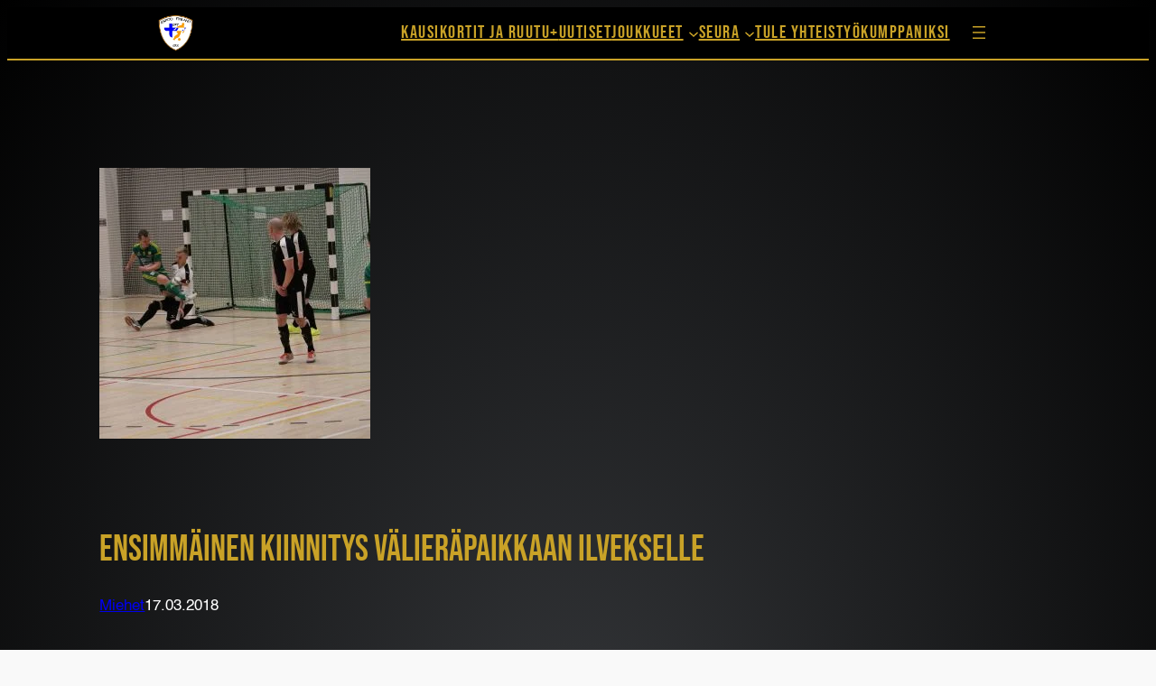

--- FILE ---
content_type: text/html; charset=UTF-8
request_url: https://gft.fi/uutiset/ensimmainen-kiinnitys-valierapaikkaan-ilvekselle/
body_size: 26112
content:
<!DOCTYPE html>
<html lang="fi">
<head>
	<meta charset="UTF-8" />
	<style id="jetpack-boost-critical-css">@media all{.uagb-post-grid{margin:0 auto;position:relative}.uagb-post-grid .uagb-post__inner-wrap{overflow:hidden}.uagb-post-grid.is-grid article{float:left;display:inline-block}.uagb-post-grid.is-grid .uagb-post__inner-wrap{height:max-content}.uagb-post-grid.is-grid.uagb-post__equal-height .uagb-post__inner-wrap{height:auto}.uagb-post-grid .uagb-post__title{margin-top:0;margin-bottom:0;word-break:break-word}.uagb-post-grid .uagb-post__title a{color:inherit;box-shadow:none;text-decoration:none}.uagb-post-grid .uagb-post-grid-byline{text-transform:capitalize;font-size:14px;font-weight:500;line-height:23px;text-decoration:none}.uagb-post-grid .uagb-post__title a{color:inherit;font-size:inherit}.is-grid.uagb-post__items{display:grid}.uagb-post-grid.is-grid article{box-sizing:border-box}.wp-block-uagb-container{display:flex;position:relative;box-sizing:border-box}.wp-block-uagb-container.uagb-is-root-container{margin-left:auto;margin-right:auto}.wp-block-uagb-container.alignfull.uagb-is-root-container .uagb-container-inner-blocks-wrap{display:flex;position:relative;box-sizing:border-box;margin-left:auto!important;margin-right:auto!important}.wp-block-uagb-container.uagb-layout-grid{display:grid;width:100%}.wp-block-uagb-container.uagb-layout-grid>.uagb-container-inner-blocks-wrap{display:inherit;width:inherit}.wp-block-uagb-container.uagb-layout-grid.uagb-is-root-container{margin-left:auto;margin-right:auto}.wp-block-uagb-container.uagb-layout-grid.alignfull.uagb-is-root-container .uagb-container-inner-blocks-wrap{display:inherit;position:relative;box-sizing:border-box;margin-left:auto!important;margin-right:auto!important}body .wp-block-uagb-container>.uagb-container-inner-blocks-wrap,body .wp-block-uagb-container>.uagb-container-inner-blocks-wrap>:not(.wp-block-uagb-container):not(.wp-block-uagb-column):not(.wp-block-uagb-container):not(.wp-block-uagb-section):not(.uagb-container__shape):not(.uagb-container__video-wrap):not(.wp-block-spectra-pro-register):not(.wp-block-spectra-pro-login):not(.uagb-slider-container):not(.spectra-image-gallery__control-lightbox):not(.wp-block-uagb-info-box),body .wp-block-uagb-container>:not(.wp-block-uagb-container):not(.wp-block-uagb-column):not(.wp-block-uagb-container):not(.wp-block-uagb-section):not(.uagb-container__shape):not(.uagb-container__video-wrap):not(.wp-block-spectra-pro-register):not(.wp-block-spectra-pro-login):not(.uagb-slider-container):not(.spectra-container-link-overlay):not(.spectra-image-gallery__control-lightbox):not(.wp-block-uagb-lottie):not(.uagb-faq__outer-wrap){min-width:unset!important;width:100%;position:relative}.wp-block-uagb-container.uagb-is-root-container.alignfull.uagb-block-2452a42e>.uagb-container-inner-blocks-wrap{--inner-content-custom-width:min(100%,1280px);max-width:var(--inner-content-custom-width);width:100%}.wp-block-uagb-container.uagb-block-2452a42e.uagb-layout-grid>.uagb-container-inner-blocks-wrap{row-gap:20px;column-gap:20px;grid-template-columns:minmax(1px,1fr);grid-template-rows:minmax(1px,1fr);align-items:stretch;justify-items:stretch;align-content:stretch;justify-content:stretch}.wp-block-uagb-container.uagb-block-2452a42e{box-shadow:0 0 #00000070;padding-top:10px;padding-bottom:10px;padding-left:10px;padding-right:10px;overflow:visible;border-color:inherit}.wp-block-uagb-container.uagb-block-2452a42e.wp-block-uagb-container>.uagb-container-inner-blocks-wrap>:not(.wp-block-uagb-container):not(.wp-block-uagb-column):not(.wp-block-uagb-container):not(.wp-block-uagb-section):not(.uagb-container__shape):not(.uagb-container__video-wrap):not(.wp-block-spectra-pro-register):not(.wp-block-spectra-pro-login):not(.uagb-slider-container):not(.spectra-image-gallery__control-lightbox){width:auto}.wp-block-uagb-container.uagb-is-root-container.alignfull.uagb-block-9d64c46d>.uagb-container-inner-blocks-wrap{--inner-content-custom-width:min(100%,1280px);max-width:var(--inner-content-custom-width);width:100%;flex-direction:column;align-items:center;justify-content:center;flex-wrap:nowrap;row-gap:20px;column-gap:20px}.wp-block-uagb-container.uagb-block-9d64c46d{box-shadow:0 0 #00000070;padding-top:10px;padding-bottom:10px;padding-left:10px;padding-right:10px;overflow:visible;border-color:inherit;row-gap:20px;column-gap:20px}@media only screen and (max-width:976px){.wp-block-uagb-container.uagb-is-root-container.alignfull.uagb-block-2452a42e>.uagb-container-inner-blocks-wrap{--inner-content-custom-width:min(100%,1024px);max-width:var(--inner-content-custom-width);width:100%}.wp-block-uagb-container.uagb-block-2452a42e.uagb-layout-grid>.uagb-container-inner-blocks-wrap{grid-template-columns:minmax(1px,1fr);grid-template-rows:minmax(1px,1fr);align-items:stretch;justify-items:stretch;align-content:stretch;justify-content:stretch}.wp-block-uagb-container.uagb-block-2452a42e{padding-top:10px;padding-bottom:10px;padding-left:10px;padding-right:10px}.wp-block-uagb-container.uagb-is-root-container.alignfull.uagb-block-9d64c46d>.uagb-container-inner-blocks-wrap{--inner-content-custom-width:min(100%,1024px);max-width:var(--inner-content-custom-width);width:100%}.wp-block-uagb-container.uagb-block-9d64c46d{padding-top:10px;padding-bottom:10px;padding-left:10px;padding-right:10px}}@media only screen and (max-width:767px){.wp-block-uagb-container.uagb-is-root-container.alignfull.uagb-block-2452a42e>.uagb-container-inner-blocks-wrap{--inner-content-custom-width:min(100%,767px);max-width:var(--inner-content-custom-width);width:100%}.wp-block-uagb-container.uagb-block-2452a42e.uagb-layout-grid>.uagb-container-inner-blocks-wrap{grid-template-columns:minmax(1px,1fr);grid-template-rows:minmax(1px,1fr);align-items:stretch;justify-items:stretch;align-content:stretch;justify-content:stretch}.wp-block-uagb-container.uagb-block-2452a42e{padding-top:10px;padding-bottom:10px;padding-left:10px;padding-right:10px}.wp-block-uagb-container.uagb-is-root-container.alignfull.uagb-block-9d64c46d>.uagb-container-inner-blocks-wrap{--inner-content-custom-width:min(100%,767px);max-width:var(--inner-content-custom-width);width:100%;flex-wrap:wrap}.wp-block-uagb-container.uagb-block-9d64c46d{padding-top:10px;padding-bottom:10px;padding-left:10px;padding-right:10px}}.wp-block-uagb-container.uagb-block-724fd00d a{color:#fff}.wp-block-uagb-container.uagb-block-724fd00d{box-shadow:0 0 #00000070;padding-top:10px;padding-bottom:10px;padding-left:10px;padding-right:10px;overflow:visible;border-color:inherit;flex-direction:column;align-items:center;justify-content:center;flex-wrap:wrap;row-gap:20px;column-gap:20px;max-width:100%!important}.wp-block-uagb-container.uagb-is-root-container .uagb-block-25727509{max-width:100%;width:100%}.wp-block-uagb-container.uagb-block-25727509{box-shadow:0 0 #00000070;padding-top:10px;padding-bottom:10px;padding-left:10px;padding-right:10px;overflow:visible;border-color:inherit;flex-direction:column;align-items:center;justify-content:center;flex-wrap:nowrap;row-gap:20px;column-gap:20px;max-width:100%!important}.uagb-block-0156755e.is-grid .uagb-post__inner-wrap{padding-top:20px;padding-bottom:20px;padding-left:0;padding-right:0;box-shadow:0 0 0#00000070}.uagb-block-0156755e .uagb-post__inner-wrap{background:#f5f5f500;text-align:left}.uagb-block-0156755e .uagb-post__title{padding-bottom:0}.uagb-block-0156755e .uagb-post-grid-byline{padding-bottom:15px}.uagb-block-0156755e.is-grid.uagb-post__items{row-gap:0;column-gap:0}.uagb-block-0156755e.wp-block-uagb-post-grid.is-grid{grid-template-columns:repeat(3,minmax(0,1fr))}.uagb-block-0156755e .uagb-post__text.uagb-post__title{font-size:10px;color:#fff}.uagb-block-0156755e .uagb-post__text.uagb-post__title a{font-size:10px;color:#fff}@media only screen and (max-width:976px){.wp-block-uagb-container.uagb-block-724fd00d{padding-top:10px;padding-bottom:10px;padding-left:10px;padding-right:10px}.wp-block-uagb-container.uagb-is-root-container .uagb-block-25727509{width:100%}.wp-block-uagb-container.uagb-block-25727509{padding-top:10px;padding-bottom:10px;padding-left:10px;padding-right:10px}.uagb-block-0156755e.wp-block-uagb-post-grid.is-grid{grid-template-columns:repeat(2,minmax(0,1fr))}.uagb-block-0156755e.is-grid.uagb-post__items{row-gap:0;column-gap:0}}@media only screen and (max-width:767px){.wp-block-uagb-container.uagb-block-724fd00d{padding-top:10px;padding-bottom:10px;padding-left:10px;padding-right:10px;flex-wrap:wrap;max-width:100%!important}.wp-block-uagb-container.uagb-is-root-container .uagb-block-25727509{max-width:100%;width:100%}.wp-block-uagb-container.uagb-block-25727509{padding-top:10px;padding-bottom:10px;padding-left:10px;padding-right:10px;flex-wrap:wrap;max-width:100%!important}.uagb-block-0156755e.wp-block-uagb-post-grid.is-grid{grid-template-columns:repeat(1,minmax(0,1fr))}.uagb-block-0156755e.is-grid.uagb-post__items{row-gap:0;column-gap:0}}}@media all{.screen-reader-text{border:0;clip:rect(1px,1px,1px,1px);clip-path:inset(50%);height:1px;margin:-1px;overflow:hidden;padding:0;position:absolute!important;width:1px;word-wrap:normal!important}}@media all{.wp-block-navigation{position:relative;--navigation-layout-direction:row;--navigation-layout-wrap:wrap;--navigation-layout-justify:flex-start;--navigation-layout-align:center}.wp-block-navigation ul{margin-bottom:0;margin-left:0;margin-top:0;padding-left:0}.wp-block-navigation ul,.wp-block-navigation ul li{list-style:none;padding:0}.wp-block-navigation .wp-block-navigation-item{align-items:center;background-color:inherit;display:flex;position:relative}.wp-block-navigation .wp-block-navigation-item__content{display:block}.wp-block-navigation .wp-block-navigation-item__content.wp-block-navigation-item__content{color:inherit}.wp-block-navigation:where(:not([class*=has-text-decoration])) a{text-decoration:none}.wp-block-navigation .wp-block-navigation__submenu-icon{align-self:center;background-color:inherit;border:none;color:currentColor;display:inline-block;font-size:inherit;height:.6em;line-height:0;margin-left:.25em;padding:0;width:.6em}.wp-block-navigation .wp-block-navigation__submenu-icon svg{display:inline-block;stroke:currentColor;height:inherit;margin-top:.075em;width:inherit}.wp-block-navigation.items-justified-right{--navigation-layout-justify:flex-end}.wp-block-navigation .has-child .wp-block-navigation__submenu-container{align-items:normal;background-color:inherit;color:inherit;display:flex;flex-direction:column;height:0;left:-1px;opacity:0;overflow:hidden;position:absolute;top:100%;visibility:hidden;width:0;z-index:2}.wp-block-navigation .has-child .wp-block-navigation__submenu-container>.wp-block-navigation-item>.wp-block-navigation-item__content{display:flex;flex-grow:1}.wp-block-navigation .has-child .wp-block-navigation__submenu-container .wp-block-navigation-item__content{margin:0}.wp-block-navigation-submenu{display:flex;position:relative}.wp-block-navigation-submenu .wp-block-navigation__submenu-icon svg{stroke:currentColor}.wp-block-navigation__container,.wp-block-navigation__responsive-close,.wp-block-navigation__responsive-container,.wp-block-navigation__responsive-container-content,.wp-block-navigation__responsive-dialog{gap:inherit}:where(.wp-block-navigation .wp-block-navigation__submenu-container .wp-block-navigation-item a:not(.wp-element-button)){padding:.5em 1em}.wp-block-navigation.items-justified-right .wp-block-navigation__container .has-child .wp-block-navigation__submenu-container{left:auto;right:0}.wp-block-navigation:not(.has-background) .wp-block-navigation__submenu-container{background-color:#fff;border:1px solid #00000026}.wp-block-navigation:not(.has-text-color) .wp-block-navigation__submenu-container{color:#000}.wp-block-navigation__container{align-items:var(--navigation-layout-align,initial);display:flex;flex-direction:var(--navigation-layout-direction,initial);flex-wrap:var(--navigation-layout-wrap,wrap);justify-content:var(--navigation-layout-justify,initial);list-style:none;margin:0;padding-left:0}.wp-block-navigation__container:only-child{flex-grow:1}.wp-block-navigation__responsive-container{bottom:0;display:none;left:0;position:fixed;right:0;top:0}.wp-block-navigation__responsive-container :where(.wp-block-navigation-item a){color:inherit}.wp-block-navigation__responsive-container .wp-block-navigation__responsive-container-content{align-items:var(--navigation-layout-align,initial);display:flex;flex-direction:var(--navigation-layout-direction,initial);flex-wrap:var(--navigation-layout-wrap,wrap);justify-content:var(--navigation-layout-justify,initial)}.wp-block-navigation__responsive-container:not(.is-menu-open.is-menu-open){background-color:inherit!important;color:inherit!important}@media (min-width:600px){.wp-block-navigation__responsive-container:not(.hidden-by-default):not(.is-menu-open){background-color:inherit;display:block;position:relative;width:100%;z-index:auto}.wp-block-navigation__responsive-container:not(.hidden-by-default):not(.is-menu-open) .wp-block-navigation__responsive-container-close{display:none}}.wp-block-navigation__responsive-container-close,.wp-block-navigation__responsive-container-open{background:#0000;border:none;color:currentColor;margin:0;padding:0;text-transform:inherit;vertical-align:middle}.wp-block-navigation__responsive-container-close svg,.wp-block-navigation__responsive-container-open svg{fill:currentColor;display:block;height:24px;width:24px}.wp-block-navigation__responsive-container-open{display:flex}.wp-block-navigation__responsive-container-open.wp-block-navigation__responsive-container-open.wp-block-navigation__responsive-container-open{font-family:inherit;font-size:inherit;font-weight:inherit}@media (min-width:600px){.wp-block-navigation__responsive-container-open:not(.always-shown){display:none}}.wp-block-navigation__responsive-container-close{position:absolute;right:0;top:0;z-index:2}.wp-block-navigation__responsive-container-close.wp-block-navigation__responsive-container-close.wp-block-navigation__responsive-container-close{font-family:inherit;font-size:inherit;font-weight:inherit}.wp-block-navigation__responsive-close{width:100%}.wp-block-navigation__responsive-dialog{position:relative}}</style><meta name="viewport" content="width=device-width, initial-scale=1" />
<meta name='robots' content='index, follow, max-image-preview:large, max-snippet:-1, max-video-preview:-1' />
	<style>img:is([sizes="auto" i], [sizes^="auto," i]) { contain-intrinsic-size: 3000px 1500px }</style>
	
	<!-- This site is optimized with the Yoast SEO plugin v24.2 - https://yoast.com/wordpress/plugins/seo/ -->
	<link rel="canonical" href="https://gft.fi/uutiset/ensimmainen-kiinnitys-valierapaikkaan-ilvekselle/" />
	<meta property="og:locale" content="fi_FI" />
	<meta property="og:type" content="article" />
	<meta property="og:title" content="Ensimmäinen kiinnitys välieräpaikkaan Ilvekselle | Golden Futsal Team" />
	<meta property="og:description" content="GFT – Ilves 0-2 (0-0). Puolivälierät startattiin Opinmäessä tasaisella ja hyvin playoffien mukaisella ottelulla, jossa Ilveksen Jaakko Ahokkaan 0-1-maali ja Tomi Lahtisen tyhjiin nostama 0-2-osuma takasivat, että kultaiset joutuu huomiseen kotipeliin ottelusarjassa takaa-ajajana. Sunnuntaina joka tapauksessa ottelu alkaa tilanteesta 0-0 ja GFT:lla mahdollisuus kuitata voitot tasoihin. Huominen puolivälierä numero 2 starttaa Opinmäessä klo 16:00! Tervetuloa [&hellip;]" />
	<meta property="og:url" content="https://gft.fi/uutiset/ensimmainen-kiinnitys-valierapaikkaan-ilvekselle/" />
	<meta property="article:publisher" content="https://www.facebook.com/goldenfutsalteam/" />
	<meta property="article:published_time" content="2018-03-17T15:56:12+00:00" />
	<meta property="article:modified_time" content="2018-06-29T18:40:47+00:00" />
	<meta property="og:image" content="https://gft.fi/wp-content/uploads/2018/03/a47135_c83367849bee418595d52146d46c662emv2_d_5184_3456_s_4_2-1024x683.jpg" />
	<meta property="og:image:width" content="1024" />
	<meta property="og:image:height" content="683" />
	<meta property="og:image:type" content="image/jpeg" />
	<meta name="author" content="admin" />
	<meta name="twitter:card" content="summary_large_image" />
	<meta name="twitter:creator" content="@Goldenfutsal" />
	<meta name="twitter:site" content="@Goldenfutsal" />
	<meta name="twitter:label1" content="Kirjoittanut" />
	<meta name="twitter:data1" content="admin" />
	<script type="application/ld+json" class="yoast-schema-graph">{"@context":"https://schema.org","@graph":[{"@type":"Article","@id":"https://gft.fi/uutiset/ensimmainen-kiinnitys-valierapaikkaan-ilvekselle/#article","isPartOf":{"@id":"https://gft.fi/uutiset/ensimmainen-kiinnitys-valierapaikkaan-ilvekselle/"},"author":{"name":"admin","@id":"https://gft.fi/#/schema/person/4422bd1955e558dd7d02896e0fef1202"},"headline":"Ensimmäinen kiinnitys välieräpaikkaan Ilvekselle","datePublished":"2018-03-17T15:56:12+00:00","dateModified":"2018-06-29T18:40:47+00:00","mainEntityOfPage":{"@id":"https://gft.fi/uutiset/ensimmainen-kiinnitys-valierapaikkaan-ilvekselle/"},"wordCount":74,"publisher":{"@id":"https://gft.fi/#organization"},"image":{"@id":"https://gft.fi/uutiset/ensimmainen-kiinnitys-valierapaikkaan-ilvekselle/#primaryimage"},"thumbnailUrl":"https://gft.fi/wp-content/uploads/2018/03/a47135_c83367849bee418595d52146d46c662emv2_d_5184_3456_s_4_2.jpg","articleSection":["Miehet"],"inLanguage":"fi"},{"@type":"WebPage","@id":"https://gft.fi/uutiset/ensimmainen-kiinnitys-valierapaikkaan-ilvekselle/","url":"https://gft.fi/uutiset/ensimmainen-kiinnitys-valierapaikkaan-ilvekselle/","name":"Ensimmäinen kiinnitys välieräpaikkaan Ilvekselle | Golden Futsal Team","isPartOf":{"@id":"https://gft.fi/#website"},"primaryImageOfPage":{"@id":"https://gft.fi/uutiset/ensimmainen-kiinnitys-valierapaikkaan-ilvekselle/#primaryimage"},"image":{"@id":"https://gft.fi/uutiset/ensimmainen-kiinnitys-valierapaikkaan-ilvekselle/#primaryimage"},"thumbnailUrl":"https://gft.fi/wp-content/uploads/2018/03/a47135_c83367849bee418595d52146d46c662emv2_d_5184_3456_s_4_2.jpg","datePublished":"2018-03-17T15:56:12+00:00","dateModified":"2018-06-29T18:40:47+00:00","breadcrumb":{"@id":"https://gft.fi/uutiset/ensimmainen-kiinnitys-valierapaikkaan-ilvekselle/#breadcrumb"},"inLanguage":"fi","potentialAction":[{"@type":"ReadAction","target":["https://gft.fi/uutiset/ensimmainen-kiinnitys-valierapaikkaan-ilvekselle/"]}]},{"@type":"ImageObject","inLanguage":"fi","@id":"https://gft.fi/uutiset/ensimmainen-kiinnitys-valierapaikkaan-ilvekselle/#primaryimage","url":"https://gft.fi/wp-content/uploads/2018/03/a47135_c83367849bee418595d52146d46c662emv2_d_5184_3456_s_4_2.jpg","contentUrl":"https://gft.fi/wp-content/uploads/2018/03/a47135_c83367849bee418595d52146d46c662emv2_d_5184_3456_s_4_2.jpg","width":5184,"height":3456},{"@type":"BreadcrumbList","@id":"https://gft.fi/uutiset/ensimmainen-kiinnitys-valierapaikkaan-ilvekselle/#breadcrumb","itemListElement":[{"@type":"ListItem","position":1,"name":"Home","item":"https://gft.fi/"},{"@type":"ListItem","position":2,"name":"Uutiset","item":"https://gft.fi/uutiset/"},{"@type":"ListItem","position":3,"name":"Ensimmäinen kiinnitys välieräpaikkaan Ilvekselle"}]},{"@type":"WebSite","@id":"https://gft.fi/#website","url":"https://gft.fi/","name":"","description":"GFT","publisher":{"@id":"https://gft.fi/#organization"},"potentialAction":[{"@type":"SearchAction","target":{"@type":"EntryPoint","urlTemplate":"https://gft.fi/?s={search_term_string}"},"query-input":{"@type":"PropertyValueSpecification","valueRequired":true,"valueName":"search_term_string"}}],"inLanguage":"fi"},{"@type":"Organization","@id":"https://gft.fi/#organization","name":"Golden Futsal Team","url":"https://gft.fi/","logo":{"@type":"ImageObject","inLanguage":"fi","@id":"https://gft.fi/#/schema/logo/image/","url":"https://gft.fi/wp-content/uploads/2018/06/GFTlogo-1.png","contentUrl":"https://gft.fi/wp-content/uploads/2018/06/GFTlogo-1.png","width":2301,"height":2302,"caption":"Golden Futsal Team"},"image":{"@id":"https://gft.fi/#/schema/logo/image/"},"sameAs":["https://www.facebook.com/goldenfutsalteam/","https://x.com/Goldenfutsal","https://www.instagram.com/gftfutsal/","https://www.youtube.com/user/GoldenFutsal"]},{"@type":"Person","@id":"https://gft.fi/#/schema/person/4422bd1955e558dd7d02896e0fef1202","name":"admin","image":{"@type":"ImageObject","inLanguage":"fi","@id":"https://gft.fi/#/schema/person/image/","url":"https://secure.gravatar.com/avatar/5384a893f02fc56e88c5886dabc1867d?s=96&d=mm&r=g","contentUrl":"https://secure.gravatar.com/avatar/5384a893f02fc56e88c5886dabc1867d?s=96&d=mm&r=g","caption":"admin"}}]}</script>
	<!-- / Yoast SEO plugin. -->


<title>Ensimmäinen kiinnitys välieräpaikkaan Ilvekselle | Golden Futsal Team</title>
<link rel="alternate" type="application/rss+xml" title=" &raquo; syöte" href="https://gft.fi/feed/" />
<script>
window._wpemojiSettings = {"baseUrl":"https:\/\/s.w.org\/images\/core\/emoji\/15.0.3\/72x72\/","ext":".png","svgUrl":"https:\/\/s.w.org\/images\/core\/emoji\/15.0.3\/svg\/","svgExt":".svg","source":{"concatemoji":"https:\/\/gft.fi\/wp-includes\/js\/wp-emoji-release.min.js?ver=6.7.1"}};
/*! This file is auto-generated */
!function(i,n){var o,s,e;function c(e){try{var t={supportTests:e,timestamp:(new Date).valueOf()};sessionStorage.setItem(o,JSON.stringify(t))}catch(e){}}function p(e,t,n){e.clearRect(0,0,e.canvas.width,e.canvas.height),e.fillText(t,0,0);var t=new Uint32Array(e.getImageData(0,0,e.canvas.width,e.canvas.height).data),r=(e.clearRect(0,0,e.canvas.width,e.canvas.height),e.fillText(n,0,0),new Uint32Array(e.getImageData(0,0,e.canvas.width,e.canvas.height).data));return t.every(function(e,t){return e===r[t]})}function u(e,t,n){switch(t){case"flag":return n(e,"\ud83c\udff3\ufe0f\u200d\u26a7\ufe0f","\ud83c\udff3\ufe0f\u200b\u26a7\ufe0f")?!1:!n(e,"\ud83c\uddfa\ud83c\uddf3","\ud83c\uddfa\u200b\ud83c\uddf3")&&!n(e,"\ud83c\udff4\udb40\udc67\udb40\udc62\udb40\udc65\udb40\udc6e\udb40\udc67\udb40\udc7f","\ud83c\udff4\u200b\udb40\udc67\u200b\udb40\udc62\u200b\udb40\udc65\u200b\udb40\udc6e\u200b\udb40\udc67\u200b\udb40\udc7f");case"emoji":return!n(e,"\ud83d\udc26\u200d\u2b1b","\ud83d\udc26\u200b\u2b1b")}return!1}function f(e,t,n){var r="undefined"!=typeof WorkerGlobalScope&&self instanceof WorkerGlobalScope?new OffscreenCanvas(300,150):i.createElement("canvas"),a=r.getContext("2d",{willReadFrequently:!0}),o=(a.textBaseline="top",a.font="600 32px Arial",{});return e.forEach(function(e){o[e]=t(a,e,n)}),o}function t(e){var t=i.createElement("script");t.src=e,t.defer=!0,i.head.appendChild(t)}"undefined"!=typeof Promise&&(o="wpEmojiSettingsSupports",s=["flag","emoji"],n.supports={everything:!0,everythingExceptFlag:!0},e=new Promise(function(e){i.addEventListener("DOMContentLoaded",e,{once:!0})}),new Promise(function(t){var n=function(){try{var e=JSON.parse(sessionStorage.getItem(o));if("object"==typeof e&&"number"==typeof e.timestamp&&(new Date).valueOf()<e.timestamp+604800&&"object"==typeof e.supportTests)return e.supportTests}catch(e){}return null}();if(!n){if("undefined"!=typeof Worker&&"undefined"!=typeof OffscreenCanvas&&"undefined"!=typeof URL&&URL.createObjectURL&&"undefined"!=typeof Blob)try{var e="postMessage("+f.toString()+"("+[JSON.stringify(s),u.toString(),p.toString()].join(",")+"));",r=new Blob([e],{type:"text/javascript"}),a=new Worker(URL.createObjectURL(r),{name:"wpTestEmojiSupports"});return void(a.onmessage=function(e){c(n=e.data),a.terminate(),t(n)})}catch(e){}c(n=f(s,u,p))}t(n)}).then(function(e){for(var t in e)n.supports[t]=e[t],n.supports.everything=n.supports.everything&&n.supports[t],"flag"!==t&&(n.supports.everythingExceptFlag=n.supports.everythingExceptFlag&&n.supports[t]);n.supports.everythingExceptFlag=n.supports.everythingExceptFlag&&!n.supports.flag,n.DOMReady=!1,n.readyCallback=function(){n.DOMReady=!0}}).then(function(){return e}).then(function(){var e;n.supports.everything||(n.readyCallback(),(e=n.source||{}).concatemoji?t(e.concatemoji):e.wpemoji&&e.twemoji&&(t(e.twemoji),t(e.wpemoji)))}))}((window,document),window._wpemojiSettings);
</script>
<noscript><link rel='stylesheet' id='all-css-c2c6f74c682877a3db51dae661e30ca1' href='https://gft.fi/_jb_static/??8f0bef8121' type='text/css' media='all' /></noscript><link rel='stylesheet' id='all-css-c2c6f74c682877a3db51dae661e30ca1' href='https://gft.fi/_jb_static/??8f0bef8121' type='text/css' media="not all" data-media="all" onload="this.media=this.dataset.media; delete this.dataset.media; this.removeAttribute( 'onload' );" />
<style id='wp-block-site-logo-inline-css'>
.wp-block-site-logo{box-sizing:border-box;line-height:0}.wp-block-site-logo a{display:inline-block;line-height:0}.wp-block-site-logo.is-default-size img{height:auto;width:120px}.wp-block-site-logo img{height:auto;max-width:100%}.wp-block-site-logo a,.wp-block-site-logo img{border-radius:inherit}.wp-block-site-logo.aligncenter{margin-left:auto;margin-right:auto;text-align:center}:root :where(.wp-block-site-logo.is-style-rounded){border-radius:9999px}
</style>
<style id='wp-block-group-inline-css'>
.wp-block-group{box-sizing:border-box}:where(.wp-block-group.wp-block-group-is-layout-constrained){position:relative}
</style>
<style id='wp-block-navigation-link-inline-css'>
.wp-block-navigation .wp-block-navigation-item__label{overflow-wrap:break-word}.wp-block-navigation .wp-block-navigation-item__description{display:none}.link-ui-tools{border-top:1px solid #f0f0f0;padding:8px}.link-ui-block-inserter{padding-top:8px}.link-ui-block-inserter__back{margin-left:8px;text-transform:uppercase}

				.is-style-arrow-link .wp-block-navigation-item__label:after {
					content: "\2197";
					padding-inline-start: 0.25rem;
					vertical-align: middle;
					text-decoration: none;
					display: inline-block;
				}
</style>
<style id='wp-block-spacer-inline-css'>
.wp-block-spacer{clear:both}
</style>
<style id='wp-block-separator-inline-css'>
@charset "UTF-8";.wp-block-separator{border:none;border-top:2px solid}:root :where(.wp-block-separator.is-style-dots){height:auto;line-height:1;text-align:center}:root :where(.wp-block-separator.is-style-dots):before{color:currentColor;content:"···";font-family:serif;font-size:1.5em;letter-spacing:2em;padding-left:2em}.wp-block-separator.is-style-dots{background:none!important;border:none!important}
</style>
<style id='wp-block-post-featured-image-inline-css'>
.wp-block-post-featured-image{margin-left:0;margin-right:0}.wp-block-post-featured-image a{display:block;height:100%}.wp-block-post-featured-image :where(img){box-sizing:border-box;height:auto;max-width:100%;vertical-align:bottom;width:100%}.wp-block-post-featured-image.alignfull img,.wp-block-post-featured-image.alignwide img{width:100%}.wp-block-post-featured-image .wp-block-post-featured-image__overlay.has-background-dim{background-color:#000;inset:0;position:absolute}.wp-block-post-featured-image{position:relative}.wp-block-post-featured-image .wp-block-post-featured-image__overlay.has-background-gradient{background-color:initial}.wp-block-post-featured-image .wp-block-post-featured-image__overlay.has-background-dim-0{opacity:0}.wp-block-post-featured-image .wp-block-post-featured-image__overlay.has-background-dim-10{opacity:.1}.wp-block-post-featured-image .wp-block-post-featured-image__overlay.has-background-dim-20{opacity:.2}.wp-block-post-featured-image .wp-block-post-featured-image__overlay.has-background-dim-30{opacity:.3}.wp-block-post-featured-image .wp-block-post-featured-image__overlay.has-background-dim-40{opacity:.4}.wp-block-post-featured-image .wp-block-post-featured-image__overlay.has-background-dim-50{opacity:.5}.wp-block-post-featured-image .wp-block-post-featured-image__overlay.has-background-dim-60{opacity:.6}.wp-block-post-featured-image .wp-block-post-featured-image__overlay.has-background-dim-70{opacity:.7}.wp-block-post-featured-image .wp-block-post-featured-image__overlay.has-background-dim-80{opacity:.8}.wp-block-post-featured-image .wp-block-post-featured-image__overlay.has-background-dim-90{opacity:.9}.wp-block-post-featured-image .wp-block-post-featured-image__overlay.has-background-dim-100{opacity:1}.wp-block-post-featured-image:where(.alignleft,.alignright){width:100%}
</style>
<style id='wp-block-post-title-inline-css'>
.wp-block-post-title{box-sizing:border-box;word-break:break-word}.wp-block-post-title :where(a){display:inline-block;font-family:inherit;font-size:inherit;font-style:inherit;font-weight:inherit;letter-spacing:inherit;line-height:inherit;text-decoration:inherit}
</style>
<style id='wp-block-post-terms-inline-css'>
.wp-block-post-terms{box-sizing:border-box}.wp-block-post-terms .wp-block-post-terms__separator{white-space:pre-wrap}

				.is-style-pill a,
				.is-style-pill span:not([class], [data-rich-text-placeholder]) {
					display: inline-block;
					background-color: var(--wp--preset--color--base-2);
					padding: 0.375rem 0.875rem;
					border-radius: var(--wp--preset--spacing--20);
				}

				.is-style-pill a:hover {
					background-color: var(--wp--preset--color--contrast-3);
				}
</style>
<style id='wp-block-post-date-inline-css'>
.wp-block-post-date{box-sizing:border-box}
</style>
<style id='wp-block-post-content-inline-css'>
.wp-block-post-content{display:flow-root}
</style>
<style id='wp-block-site-title-inline-css'>
.wp-block-site-title{box-sizing:border-box}.wp-block-site-title :where(a){color:inherit;font-family:inherit;font-size:inherit;font-style:inherit;font-weight:inherit;letter-spacing:inherit;line-height:inherit;text-decoration:inherit}
</style>
<style id='wp-block-site-tagline-inline-css'>
.wp-block-site-tagline{box-sizing:border-box}
</style>
<style id='wp-block-heading-inline-css'>
h1.has-background,h2.has-background,h3.has-background,h4.has-background,h5.has-background,h6.has-background{padding:1.25em 2.375em}h1.has-text-align-left[style*=writing-mode]:where([style*=vertical-lr]),h1.has-text-align-right[style*=writing-mode]:where([style*=vertical-rl]),h2.has-text-align-left[style*=writing-mode]:where([style*=vertical-lr]),h2.has-text-align-right[style*=writing-mode]:where([style*=vertical-rl]),h3.has-text-align-left[style*=writing-mode]:where([style*=vertical-lr]),h3.has-text-align-right[style*=writing-mode]:where([style*=vertical-rl]),h4.has-text-align-left[style*=writing-mode]:where([style*=vertical-lr]),h4.has-text-align-right[style*=writing-mode]:where([style*=vertical-rl]),h5.has-text-align-left[style*=writing-mode]:where([style*=vertical-lr]),h5.has-text-align-right[style*=writing-mode]:where([style*=vertical-rl]),h6.has-text-align-left[style*=writing-mode]:where([style*=vertical-lr]),h6.has-text-align-right[style*=writing-mode]:where([style*=vertical-rl]){rotate:180deg}

				.is-style-asterisk:before {
					content: '';
					width: 1.5rem;
					height: 3rem;
					background: var(--wp--preset--color--contrast-2, currentColor);
					clip-path: path('M11.93.684v8.039l5.633-5.633 1.216 1.23-5.66 5.66h8.04v1.737H13.2l5.701 5.701-1.23 1.23-5.742-5.742V21h-1.737v-8.094l-5.77 5.77-1.23-1.217 5.743-5.742H.842V9.98h8.162l-5.701-5.7 1.23-1.231 5.66 5.66V.684h1.737Z');
					display: block;
				}

				/* Hide the asterisk if the heading has no content, to avoid using empty headings to display the asterisk only, which is an A11Y issue */
				.is-style-asterisk:empty:before {
					content: none;
				}

				.is-style-asterisk:-moz-only-whitespace:before {
					content: none;
				}

				.is-style-asterisk.has-text-align-center:before {
					margin: 0 auto;
				}

				.is-style-asterisk.has-text-align-right:before {
					margin-left: auto;
				}

				.rtl .is-style-asterisk.has-text-align-left:before {
					margin-right: auto;
				}
</style>
<style id='wp-block-columns-inline-css'>
.wp-block-columns{align-items:normal!important;box-sizing:border-box;display:flex;flex-wrap:wrap!important}@media (min-width:782px){.wp-block-columns{flex-wrap:nowrap!important}}.wp-block-columns.are-vertically-aligned-top{align-items:flex-start}.wp-block-columns.are-vertically-aligned-center{align-items:center}.wp-block-columns.are-vertically-aligned-bottom{align-items:flex-end}@media (max-width:781px){.wp-block-columns:not(.is-not-stacked-on-mobile)>.wp-block-column{flex-basis:100%!important}}@media (min-width:782px){.wp-block-columns:not(.is-not-stacked-on-mobile)>.wp-block-column{flex-basis:0;flex-grow:1}.wp-block-columns:not(.is-not-stacked-on-mobile)>.wp-block-column[style*=flex-basis]{flex-grow:0}}.wp-block-columns.is-not-stacked-on-mobile{flex-wrap:nowrap!important}.wp-block-columns.is-not-stacked-on-mobile>.wp-block-column{flex-basis:0;flex-grow:1}.wp-block-columns.is-not-stacked-on-mobile>.wp-block-column[style*=flex-basis]{flex-grow:0}:where(.wp-block-columns){margin-bottom:1.75em}:where(.wp-block-columns.has-background){padding:1.25em 2.375em}.wp-block-column{flex-grow:1;min-width:0;overflow-wrap:break-word;word-break:break-word}.wp-block-column.is-vertically-aligned-top{align-self:flex-start}.wp-block-column.is-vertically-aligned-center{align-self:center}.wp-block-column.is-vertically-aligned-bottom{align-self:flex-end}.wp-block-column.is-vertically-aligned-stretch{align-self:stretch}.wp-block-column.is-vertically-aligned-bottom,.wp-block-column.is-vertically-aligned-center,.wp-block-column.is-vertically-aligned-top{width:100%}
</style>
<style id='wp-block-image-inline-css'>
.wp-block-image a{display:inline-block}.wp-block-image img{box-sizing:border-box;height:auto;max-width:100%;vertical-align:bottom}@media (prefers-reduced-motion:no-preference){.wp-block-image img.hide{visibility:hidden}.wp-block-image img.show{animation:show-content-image .4s}}.wp-block-image[style*=border-radius] img,.wp-block-image[style*=border-radius]>a{border-radius:inherit}.wp-block-image.has-custom-border img{box-sizing:border-box}.wp-block-image.aligncenter{text-align:center}.wp-block-image.alignfull a,.wp-block-image.alignwide a{width:100%}.wp-block-image.alignfull img,.wp-block-image.alignwide img{height:auto;width:100%}.wp-block-image .aligncenter,.wp-block-image .alignleft,.wp-block-image .alignright,.wp-block-image.aligncenter,.wp-block-image.alignleft,.wp-block-image.alignright{display:table}.wp-block-image .aligncenter>figcaption,.wp-block-image .alignleft>figcaption,.wp-block-image .alignright>figcaption,.wp-block-image.aligncenter>figcaption,.wp-block-image.alignleft>figcaption,.wp-block-image.alignright>figcaption{caption-side:bottom;display:table-caption}.wp-block-image .alignleft{float:left;margin:.5em 1em .5em 0}.wp-block-image .alignright{float:right;margin:.5em 0 .5em 1em}.wp-block-image .aligncenter{margin-left:auto;margin-right:auto}.wp-block-image :where(figcaption){margin-bottom:1em;margin-top:.5em}.wp-block-image.is-style-circle-mask img{border-radius:9999px}@supports ((-webkit-mask-image:none) or (mask-image:none)) or (-webkit-mask-image:none){.wp-block-image.is-style-circle-mask img{border-radius:0;-webkit-mask-image:url('data:image/svg+xml;utf8,<svg viewBox="0 0 100 100" xmlns="http://www.w3.org/2000/svg"><circle cx="50" cy="50" r="50"/></svg>');mask-image:url('data:image/svg+xml;utf8,<svg viewBox="0 0 100 100" xmlns="http://www.w3.org/2000/svg"><circle cx="50" cy="50" r="50"/></svg>');mask-mode:alpha;-webkit-mask-position:center;mask-position:center;-webkit-mask-repeat:no-repeat;mask-repeat:no-repeat;-webkit-mask-size:contain;mask-size:contain}}:root :where(.wp-block-image.is-style-rounded img,.wp-block-image .is-style-rounded img){border-radius:9999px}.wp-block-image figure{margin:0}.wp-lightbox-container{display:flex;flex-direction:column;position:relative}.wp-lightbox-container img{cursor:zoom-in}.wp-lightbox-container img:hover+button{opacity:1}.wp-lightbox-container button{align-items:center;-webkit-backdrop-filter:blur(16px) saturate(180%);backdrop-filter:blur(16px) saturate(180%);background-color:#5a5a5a40;border:none;border-radius:4px;cursor:zoom-in;display:flex;height:20px;justify-content:center;opacity:0;padding:0;position:absolute;right:16px;text-align:center;top:16px;transition:opacity .2s ease;width:20px;z-index:100}.wp-lightbox-container button:focus-visible{outline:3px auto #5a5a5a40;outline:3px auto -webkit-focus-ring-color;outline-offset:3px}.wp-lightbox-container button:hover{cursor:pointer;opacity:1}.wp-lightbox-container button:focus{opacity:1}.wp-lightbox-container button:focus,.wp-lightbox-container button:hover,.wp-lightbox-container button:not(:hover):not(:active):not(.has-background){background-color:#5a5a5a40;border:none}.wp-lightbox-overlay{box-sizing:border-box;cursor:zoom-out;height:100vh;left:0;overflow:hidden;position:fixed;top:0;visibility:hidden;width:100%;z-index:100000}.wp-lightbox-overlay .close-button{align-items:center;cursor:pointer;display:flex;justify-content:center;min-height:40px;min-width:40px;padding:0;position:absolute;right:calc(env(safe-area-inset-right) + 16px);top:calc(env(safe-area-inset-top) + 16px);z-index:5000000}.wp-lightbox-overlay .close-button:focus,.wp-lightbox-overlay .close-button:hover,.wp-lightbox-overlay .close-button:not(:hover):not(:active):not(.has-background){background:none;border:none}.wp-lightbox-overlay .lightbox-image-container{height:var(--wp--lightbox-container-height);left:50%;overflow:hidden;position:absolute;top:50%;transform:translate(-50%,-50%);transform-origin:top left;width:var(--wp--lightbox-container-width);z-index:9999999999}.wp-lightbox-overlay .wp-block-image{align-items:center;box-sizing:border-box;display:flex;height:100%;justify-content:center;margin:0;position:relative;transform-origin:0 0;width:100%;z-index:3000000}.wp-lightbox-overlay .wp-block-image img{height:var(--wp--lightbox-image-height);min-height:var(--wp--lightbox-image-height);min-width:var(--wp--lightbox-image-width);width:var(--wp--lightbox-image-width)}.wp-lightbox-overlay .wp-block-image figcaption{display:none}.wp-lightbox-overlay button{background:none;border:none}.wp-lightbox-overlay .scrim{background-color:#fff;height:100%;opacity:.9;position:absolute;width:100%;z-index:2000000}.wp-lightbox-overlay.active{animation:turn-on-visibility .25s both;visibility:visible}.wp-lightbox-overlay.active img{animation:turn-on-visibility .35s both}.wp-lightbox-overlay.show-closing-animation:not(.active){animation:turn-off-visibility .35s both}.wp-lightbox-overlay.show-closing-animation:not(.active) img{animation:turn-off-visibility .25s both}@media (prefers-reduced-motion:no-preference){.wp-lightbox-overlay.zoom.active{animation:none;opacity:1;visibility:visible}.wp-lightbox-overlay.zoom.active .lightbox-image-container{animation:lightbox-zoom-in .4s}.wp-lightbox-overlay.zoom.active .lightbox-image-container img{animation:none}.wp-lightbox-overlay.zoom.active .scrim{animation:turn-on-visibility .4s forwards}.wp-lightbox-overlay.zoom.show-closing-animation:not(.active){animation:none}.wp-lightbox-overlay.zoom.show-closing-animation:not(.active) .lightbox-image-container{animation:lightbox-zoom-out .4s}.wp-lightbox-overlay.zoom.show-closing-animation:not(.active) .lightbox-image-container img{animation:none}.wp-lightbox-overlay.zoom.show-closing-animation:not(.active) .scrim{animation:turn-off-visibility .4s forwards}}@keyframes show-content-image{0%{visibility:hidden}99%{visibility:hidden}to{visibility:visible}}@keyframes turn-on-visibility{0%{opacity:0}to{opacity:1}}@keyframes turn-off-visibility{0%{opacity:1;visibility:visible}99%{opacity:0;visibility:visible}to{opacity:0;visibility:hidden}}@keyframes lightbox-zoom-in{0%{transform:translate(calc((-100vw + var(--wp--lightbox-scrollbar-width))/2 + var(--wp--lightbox-initial-left-position)),calc(-50vh + var(--wp--lightbox-initial-top-position))) scale(var(--wp--lightbox-scale))}to{transform:translate(-50%,-50%) scale(1)}}@keyframes lightbox-zoom-out{0%{transform:translate(-50%,-50%) scale(1);visibility:visible}99%{visibility:visible}to{transform:translate(calc((-100vw + var(--wp--lightbox-scrollbar-width))/2 + var(--wp--lightbox-initial-left-position)),calc(-50vh + var(--wp--lightbox-initial-top-position))) scale(var(--wp--lightbox-scale));visibility:hidden}}
</style>
<style id='wp-block-paragraph-inline-css'>
.is-small-text{font-size:.875em}.is-regular-text{font-size:1em}.is-large-text{font-size:2.25em}.is-larger-text{font-size:3em}.has-drop-cap:not(:focus):first-letter{float:left;font-size:8.4em;font-style:normal;font-weight:100;line-height:.68;margin:.05em .1em 0 0;text-transform:uppercase}body.rtl .has-drop-cap:not(:focus):first-letter{float:none;margin-left:.1em}p.has-drop-cap.has-background{overflow:hidden}:root :where(p.has-background){padding:1.25em 2.375em}:where(p.has-text-color:not(.has-link-color)) a{color:inherit}p.has-text-align-left[style*="writing-mode:vertical-lr"],p.has-text-align-right[style*="writing-mode:vertical-rl"]{rotate:180deg}
</style>
<style id='wp-emoji-styles-inline-css'>

	img.wp-smiley, img.emoji {
		display: inline !important;
		border: none !important;
		box-shadow: none !important;
		height: 1em !important;
		width: 1em !important;
		margin: 0 0.07em !important;
		vertical-align: -0.1em !important;
		background: none !important;
		padding: 0 !important;
	}
</style>
<style id='wp-block-library-inline-css'>
:root{--wp-admin-theme-color:#007cba;--wp-admin-theme-color--rgb:0,124,186;--wp-admin-theme-color-darker-10:#006ba1;--wp-admin-theme-color-darker-10--rgb:0,107,161;--wp-admin-theme-color-darker-20:#005a87;--wp-admin-theme-color-darker-20--rgb:0,90,135;--wp-admin-border-width-focus:2px;--wp-block-synced-color:#7a00df;--wp-block-synced-color--rgb:122,0,223;--wp-bound-block-color:var(--wp-block-synced-color)}@media (min-resolution:192dpi){:root{--wp-admin-border-width-focus:1.5px}}.wp-element-button{cursor:pointer}:root{--wp--preset--font-size--normal:16px;--wp--preset--font-size--huge:42px}:root .has-very-light-gray-background-color{background-color:#eee}:root .has-very-dark-gray-background-color{background-color:#313131}:root .has-very-light-gray-color{color:#eee}:root .has-very-dark-gray-color{color:#313131}:root .has-vivid-green-cyan-to-vivid-cyan-blue-gradient-background{background:linear-gradient(135deg,#00d084,#0693e3)}:root .has-purple-crush-gradient-background{background:linear-gradient(135deg,#34e2e4,#4721fb 50%,#ab1dfe)}:root .has-hazy-dawn-gradient-background{background:linear-gradient(135deg,#faaca8,#dad0ec)}:root .has-subdued-olive-gradient-background{background:linear-gradient(135deg,#fafae1,#67a671)}:root .has-atomic-cream-gradient-background{background:linear-gradient(135deg,#fdd79a,#004a59)}:root .has-nightshade-gradient-background{background:linear-gradient(135deg,#330968,#31cdcf)}:root .has-midnight-gradient-background{background:linear-gradient(135deg,#020381,#2874fc)}.has-regular-font-size{font-size:1em}.has-larger-font-size{font-size:2.625em}.has-normal-font-size{font-size:var(--wp--preset--font-size--normal)}.has-huge-font-size{font-size:var(--wp--preset--font-size--huge)}.has-text-align-center{text-align:center}.has-text-align-left{text-align:left}.has-text-align-right{text-align:right}#end-resizable-editor-section{display:none}.aligncenter{clear:both}.items-justified-left{justify-content:flex-start}.items-justified-center{justify-content:center}.items-justified-right{justify-content:flex-end}.items-justified-space-between{justify-content:space-between}.screen-reader-text{border:0;clip:rect(1px,1px,1px,1px);clip-path:inset(50%);height:1px;margin:-1px;overflow:hidden;padding:0;position:absolute;width:1px;word-wrap:normal!important}.screen-reader-text:focus{background-color:#ddd;clip:auto!important;clip-path:none;color:#444;display:block;font-size:1em;height:auto;left:5px;line-height:normal;padding:15px 23px 14px;text-decoration:none;top:5px;width:auto;z-index:100000}html :where(.has-border-color){border-style:solid}html :where([style*=border-top-color]){border-top-style:solid}html :where([style*=border-right-color]){border-right-style:solid}html :where([style*=border-bottom-color]){border-bottom-style:solid}html :where([style*=border-left-color]){border-left-style:solid}html :where([style*=border-width]){border-style:solid}html :where([style*=border-top-width]){border-top-style:solid}html :where([style*=border-right-width]){border-right-style:solid}html :where([style*=border-bottom-width]){border-bottom-style:solid}html :where([style*=border-left-width]){border-left-style:solid}html :where(img[class*=wp-image-]){height:auto;max-width:100%}:where(figure){margin:0 0 1em}html :where(.is-position-sticky){--wp-admin--admin-bar--position-offset:var(--wp-admin--admin-bar--height,0px)}@media screen and (max-width:600px){html :where(.is-position-sticky){--wp-admin--admin-bar--position-offset:0px}}
</style>
<style id='global-styles-inline-css'>
:root{--wp--preset--aspect-ratio--square: 1;--wp--preset--aspect-ratio--4-3: 4/3;--wp--preset--aspect-ratio--3-4: 3/4;--wp--preset--aspect-ratio--3-2: 3/2;--wp--preset--aspect-ratio--2-3: 2/3;--wp--preset--aspect-ratio--16-9: 16/9;--wp--preset--aspect-ratio--9-16: 9/16;--wp--preset--color--black: #000000;--wp--preset--color--cyan-bluish-gray: #abb8c3;--wp--preset--color--white: #ffffff;--wp--preset--color--pale-pink: #f78da7;--wp--preset--color--vivid-red: #cf2e2e;--wp--preset--color--luminous-vivid-orange: #ff6900;--wp--preset--color--luminous-vivid-amber: #fcb900;--wp--preset--color--light-green-cyan: #7bdcb5;--wp--preset--color--vivid-green-cyan: #00d084;--wp--preset--color--pale-cyan-blue: #8ed1fc;--wp--preset--color--vivid-cyan-blue: #0693e3;--wp--preset--color--vivid-purple: #9b51e0;--wp--preset--color--base: #f9f9f9;--wp--preset--color--base-2: #ffffff;--wp--preset--color--contrast: #111111;--wp--preset--color--contrast-2: #636363;--wp--preset--color--contrast-3: #A4A4A4;--wp--preset--color--accent: #cfcabe;--wp--preset--color--accent-2: #c2a990;--wp--preset--color--accent-3: #d8613c;--wp--preset--color--accent-4: #b1c5a4;--wp--preset--color--accent-5: #b5bdbc;--wp--preset--color--custom-edc-531: #edc531;--wp--preset--color--custom-c-9-a-227: #c9a227;--wp--preset--color--custom-a-47-e-1-b: #a47e1b;--wp--preset--color--custom-805-b-10: #805b10;--wp--preset--color--custom-111111: #111111;--wp--preset--color--custom-ffe-169: #ffe169;--wp--preset--gradient--vivid-cyan-blue-to-vivid-purple: linear-gradient(135deg,rgba(6,147,227,1) 0%,rgb(155,81,224) 100%);--wp--preset--gradient--light-green-cyan-to-vivid-green-cyan: linear-gradient(135deg,rgb(122,220,180) 0%,rgb(0,208,130) 100%);--wp--preset--gradient--luminous-vivid-amber-to-luminous-vivid-orange: linear-gradient(135deg,rgba(252,185,0,1) 0%,rgba(255,105,0,1) 100%);--wp--preset--gradient--luminous-vivid-orange-to-vivid-red: linear-gradient(135deg,rgba(255,105,0,1) 0%,rgb(207,46,46) 100%);--wp--preset--gradient--very-light-gray-to-cyan-bluish-gray: linear-gradient(135deg,rgb(238,238,238) 0%,rgb(169,184,195) 100%);--wp--preset--gradient--cool-to-warm-spectrum: linear-gradient(135deg,rgb(74,234,220) 0%,rgb(151,120,209) 20%,rgb(207,42,186) 40%,rgb(238,44,130) 60%,rgb(251,105,98) 80%,rgb(254,248,76) 100%);--wp--preset--gradient--blush-light-purple: linear-gradient(135deg,rgb(255,206,236) 0%,rgb(152,150,240) 100%);--wp--preset--gradient--blush-bordeaux: linear-gradient(135deg,rgb(254,205,165) 0%,rgb(254,45,45) 50%,rgb(107,0,62) 100%);--wp--preset--gradient--luminous-dusk: linear-gradient(135deg,rgb(255,203,112) 0%,rgb(199,81,192) 50%,rgb(65,88,208) 100%);--wp--preset--gradient--pale-ocean: linear-gradient(135deg,rgb(255,245,203) 0%,rgb(182,227,212) 50%,rgb(51,167,181) 100%);--wp--preset--gradient--electric-grass: linear-gradient(135deg,rgb(202,248,128) 0%,rgb(113,206,126) 100%);--wp--preset--gradient--midnight: linear-gradient(135deg,rgb(2,3,129) 0%,rgb(40,116,252) 100%);--wp--preset--gradient--gradient-1: linear-gradient(to bottom, #cfcabe 0%, #F9F9F9 100%);--wp--preset--gradient--gradient-2: linear-gradient(to bottom, #C2A990 0%, #F9F9F9 100%);--wp--preset--gradient--gradient-3: linear-gradient(to bottom, #D8613C 0%, #F9F9F9 100%);--wp--preset--gradient--gradient-4: linear-gradient(to bottom, #B1C5A4 0%, #F9F9F9 100%);--wp--preset--gradient--gradient-5: linear-gradient(to bottom, #B5BDBC 0%, #F9F9F9 100%);--wp--preset--gradient--gradient-6: linear-gradient(to bottom, #A4A4A4 0%, #F9F9F9 100%);--wp--preset--gradient--gradient-7: linear-gradient(to bottom, #cfcabe 50%, #F9F9F9 50%);--wp--preset--gradient--gradient-8: linear-gradient(to bottom, #C2A990 50%, #F9F9F9 50%);--wp--preset--gradient--gradient-9: linear-gradient(to bottom, #D8613C 50%, #F9F9F9 50%);--wp--preset--gradient--gradient-10: linear-gradient(to bottom, #B1C5A4 50%, #F9F9F9 50%);--wp--preset--gradient--gradient-11: linear-gradient(to bottom, #B5BDBC 50%, #F9F9F9 50%);--wp--preset--gradient--gradient-12: linear-gradient(to bottom, #A4A4A4 50%, #F9F9F9 50%);--wp--preset--font-size--small: 0.9rem;--wp--preset--font-size--medium: 1.05rem;--wp--preset--font-size--large: clamp(1.39rem, 1.39rem + ((1vw - 0.2rem) * 0.767), 1.85rem);--wp--preset--font-size--x-large: clamp(1.85rem, 1.85rem + ((1vw - 0.2rem) * 1.083), 2.5rem);--wp--preset--font-size--xx-large: clamp(2.5rem, 2.5rem + ((1vw - 0.2rem) * 1.283), 3.27rem);--wp--preset--font-family--body: "Inter", sans-serif;--wp--preset--font-family--heading: Cardo;--wp--preset--font-family--system-sans-serif: -apple-system, BlinkMacSystemFont, avenir next, avenir, segoe ui, helvetica neue, helvetica, Cantarell, Ubuntu, roboto, noto, arial, sans-serif;--wp--preset--font-family--system-serif: Iowan Old Style, Apple Garamond, Baskerville, Times New Roman, Droid Serif, Times, Source Serif Pro, serif, Apple Color Emoji, Segoe UI Emoji, Segoe UI Symbol;--wp--preset--font-family--bebas-neue: "Bebas Neue";--wp--preset--font-family--helvetica: Helvetica;--wp--preset--spacing--20: min(1.5rem, 2vw);--wp--preset--spacing--30: min(2.5rem, 3vw);--wp--preset--spacing--40: min(4rem, 5vw);--wp--preset--spacing--50: min(6.5rem, 8vw);--wp--preset--spacing--60: min(10.5rem, 13vw);--wp--preset--spacing--70: 3.38rem;--wp--preset--spacing--80: 5.06rem;--wp--preset--spacing--10: 1rem;--wp--preset--shadow--natural: 6px 6px 9px rgba(0, 0, 0, 0.2);--wp--preset--shadow--deep: 12px 12px 50px rgba(0, 0, 0, 0.4);--wp--preset--shadow--sharp: 6px 6px 0px rgba(0, 0, 0, 0.2);--wp--preset--shadow--outlined: 6px 6px 0px -3px rgba(255, 255, 255, 1), 6px 6px rgba(0, 0, 0, 1);--wp--preset--shadow--crisp: 6px 6px 0px rgba(0, 0, 0, 1);}:root { --wp--style--global--content-size: 620px;--wp--style--global--wide-size: 1280px; }:where(body) { margin: 0; }.wp-site-blocks { padding-top: var(--wp--style--root--padding-top); padding-bottom: var(--wp--style--root--padding-bottom); }.has-global-padding { padding-right: var(--wp--style--root--padding-right); padding-left: var(--wp--style--root--padding-left); }.has-global-padding > .alignfull { margin-right: calc(var(--wp--style--root--padding-right) * -1); margin-left: calc(var(--wp--style--root--padding-left) * -1); }.has-global-padding :where(:not(.alignfull.is-layout-flow) > .has-global-padding:not(.wp-block-block, .alignfull)) { padding-right: 0; padding-left: 0; }.has-global-padding :where(:not(.alignfull.is-layout-flow) > .has-global-padding:not(.wp-block-block, .alignfull)) > .alignfull { margin-left: 0; margin-right: 0; }.wp-site-blocks > .alignleft { float: left; margin-right: 2em; }.wp-site-blocks > .alignright { float: right; margin-left: 2em; }.wp-site-blocks > .aligncenter { justify-content: center; margin-left: auto; margin-right: auto; }:where(.wp-site-blocks) > * { margin-block-start: 1.2rem; margin-block-end: 0; }:where(.wp-site-blocks) > :first-child { margin-block-start: 0; }:where(.wp-site-blocks) > :last-child { margin-block-end: 0; }:root { --wp--style--block-gap: 1.2rem; }:root :where(.is-layout-flow) > :first-child{margin-block-start: 0;}:root :where(.is-layout-flow) > :last-child{margin-block-end: 0;}:root :where(.is-layout-flow) > *{margin-block-start: 1.2rem;margin-block-end: 0;}:root :where(.is-layout-constrained) > :first-child{margin-block-start: 0;}:root :where(.is-layout-constrained) > :last-child{margin-block-end: 0;}:root :where(.is-layout-constrained) > *{margin-block-start: 1.2rem;margin-block-end: 0;}:root :where(.is-layout-flex){gap: 1.2rem;}:root :where(.is-layout-grid){gap: 1.2rem;}.is-layout-flow > .alignleft{float: left;margin-inline-start: 0;margin-inline-end: 2em;}.is-layout-flow > .alignright{float: right;margin-inline-start: 2em;margin-inline-end: 0;}.is-layout-flow > .aligncenter{margin-left: auto !important;margin-right: auto !important;}.is-layout-constrained > .alignleft{float: left;margin-inline-start: 0;margin-inline-end: 2em;}.is-layout-constrained > .alignright{float: right;margin-inline-start: 2em;margin-inline-end: 0;}.is-layout-constrained > .aligncenter{margin-left: auto !important;margin-right: auto !important;}.is-layout-constrained > :where(:not(.alignleft):not(.alignright):not(.alignfull)){max-width: var(--wp--style--global--content-size);margin-left: auto !important;margin-right: auto !important;}.is-layout-constrained > .alignwide{max-width: var(--wp--style--global--wide-size);}body .is-layout-flex{display: flex;}.is-layout-flex{flex-wrap: wrap;align-items: center;}.is-layout-flex > :is(*, div){margin: 0;}body .is-layout-grid{display: grid;}.is-layout-grid > :is(*, div){margin: 0;}html{min-height: calc(100% - var(--wp-admin--admin-bar--height, 0px));}body{background: radial-gradient(rgb(52,54,57) 0%,rgb(0,0,0) 100%);background-color: var(--wp--preset--color--base);color: var(--wp--preset--color--base-2);font-family: var(--wp--preset--font-family--helvetica);font-size: var(--wp--preset--font-size--medium);font-style: normal;font-weight: 400;line-height: 1.55;--wp--style--root--padding-top: 0px;--wp--style--root--padding-right: var(--wp--preset--spacing--50);--wp--style--root--padding-bottom: 0px;--wp--style--root--padding-left: var(--wp--preset--spacing--50);}a:where(:not(.wp-element-button)){color: var(--wp--preset--color--accent-5);text-decoration: underline;}:root :where(a:where(:not(.wp-element-button)):hover){color: var(--wp--preset--color--custom-a-47-e-1-b);text-decoration: none;}h1, h2, h3, h4, h5, h6{color: var(--wp--preset--color--custom-c-9-a-227);font-family: var(--wp--preset--font-family--bebas-neue);font-weight: 400;line-height: 1.2;}h1{font-size: var(--wp--preset--font-size--xx-large);line-height: 1.15;}h2{font-size: var(--wp--preset--font-size--x-large);}h3{font-size: var(--wp--preset--font-size--large);}h4{font-size: clamp(1.1rem, 1.1rem + ((1vw - 0.2rem) * 0.767), 1.5rem);}h5{font-size: var(--wp--preset--font-size--medium);}h6{font-size: var(--wp--preset--font-size--small);}:root :where(.wp-element-button, .wp-block-button__link){background-color: var(--wp--preset--color--contrast);border-radius: .33rem;border-color: var(--wp--preset--color--contrast);border-width: 0;color: var(--wp--preset--color--base);font-family: inherit;font-size: var(--wp--preset--font-size--small);font-style: normal;font-weight: 500;line-height: inherit;padding-top: 0.6rem;padding-right: 1rem;padding-bottom: 0.6rem;padding-left: 1rem;text-decoration: none;}:root :where(.wp-element-button:hover, .wp-block-button__link:hover){background-color: var(--wp--preset--color--contrast-2);border-color: var(--wp--preset--color--contrast-2);color: var(--wp--preset--color--base);}:root :where(.wp-element-button:focus, .wp-block-button__link:focus){background-color: var(--wp--preset--color--contrast-2);border-color: var(--wp--preset--color--contrast-2);color: var(--wp--preset--color--base);outline-color: var(--wp--preset--color--contrast);outline-offset: 2px;}:root :where(.wp-element-button:active, .wp-block-button__link:active){background-color: var(--wp--preset--color--contrast);color: var(--wp--preset--color--base);}:root :where(.wp-element-caption, .wp-block-audio figcaption, .wp-block-embed figcaption, .wp-block-gallery figcaption, .wp-block-image figcaption, .wp-block-table figcaption, .wp-block-video figcaption){color: var(--wp--preset--color--contrast-2);font-family: var(--wp--preset--font-family--body);font-size: 0.8rem;}.has-black-color{color: var(--wp--preset--color--black) !important;}.has-cyan-bluish-gray-color{color: var(--wp--preset--color--cyan-bluish-gray) !important;}.has-white-color{color: var(--wp--preset--color--white) !important;}.has-pale-pink-color{color: var(--wp--preset--color--pale-pink) !important;}.has-vivid-red-color{color: var(--wp--preset--color--vivid-red) !important;}.has-luminous-vivid-orange-color{color: var(--wp--preset--color--luminous-vivid-orange) !important;}.has-luminous-vivid-amber-color{color: var(--wp--preset--color--luminous-vivid-amber) !important;}.has-light-green-cyan-color{color: var(--wp--preset--color--light-green-cyan) !important;}.has-vivid-green-cyan-color{color: var(--wp--preset--color--vivid-green-cyan) !important;}.has-pale-cyan-blue-color{color: var(--wp--preset--color--pale-cyan-blue) !important;}.has-vivid-cyan-blue-color{color: var(--wp--preset--color--vivid-cyan-blue) !important;}.has-vivid-purple-color{color: var(--wp--preset--color--vivid-purple) !important;}.has-base-color{color: var(--wp--preset--color--base) !important;}.has-base-2-color{color: var(--wp--preset--color--base-2) !important;}.has-contrast-color{color: var(--wp--preset--color--contrast) !important;}.has-contrast-2-color{color: var(--wp--preset--color--contrast-2) !important;}.has-contrast-3-color{color: var(--wp--preset--color--contrast-3) !important;}.has-accent-color{color: var(--wp--preset--color--accent) !important;}.has-accent-2-color{color: var(--wp--preset--color--accent-2) !important;}.has-accent-3-color{color: var(--wp--preset--color--accent-3) !important;}.has-accent-4-color{color: var(--wp--preset--color--accent-4) !important;}.has-accent-5-color{color: var(--wp--preset--color--accent-5) !important;}.has-custom-edc-531-color{color: var(--wp--preset--color--custom-edc-531) !important;}.has-custom-c-9-a-227-color{color: var(--wp--preset--color--custom-c-9-a-227) !important;}.has-custom-a-47-e-1-b-color{color: var(--wp--preset--color--custom-a-47-e-1-b) !important;}.has-custom-805-b-10-color{color: var(--wp--preset--color--custom-805-b-10) !important;}.has-custom-111111-color{color: var(--wp--preset--color--custom-111111) !important;}.has-custom-ffe-169-color{color: var(--wp--preset--color--custom-ffe-169) !important;}.has-black-background-color{background-color: var(--wp--preset--color--black) !important;}.has-cyan-bluish-gray-background-color{background-color: var(--wp--preset--color--cyan-bluish-gray) !important;}.has-white-background-color{background-color: var(--wp--preset--color--white) !important;}.has-pale-pink-background-color{background-color: var(--wp--preset--color--pale-pink) !important;}.has-vivid-red-background-color{background-color: var(--wp--preset--color--vivid-red) !important;}.has-luminous-vivid-orange-background-color{background-color: var(--wp--preset--color--luminous-vivid-orange) !important;}.has-luminous-vivid-amber-background-color{background-color: var(--wp--preset--color--luminous-vivid-amber) !important;}.has-light-green-cyan-background-color{background-color: var(--wp--preset--color--light-green-cyan) !important;}.has-vivid-green-cyan-background-color{background-color: var(--wp--preset--color--vivid-green-cyan) !important;}.has-pale-cyan-blue-background-color{background-color: var(--wp--preset--color--pale-cyan-blue) !important;}.has-vivid-cyan-blue-background-color{background-color: var(--wp--preset--color--vivid-cyan-blue) !important;}.has-vivid-purple-background-color{background-color: var(--wp--preset--color--vivid-purple) !important;}.has-base-background-color{background-color: var(--wp--preset--color--base) !important;}.has-base-2-background-color{background-color: var(--wp--preset--color--base-2) !important;}.has-contrast-background-color{background-color: var(--wp--preset--color--contrast) !important;}.has-contrast-2-background-color{background-color: var(--wp--preset--color--contrast-2) !important;}.has-contrast-3-background-color{background-color: var(--wp--preset--color--contrast-3) !important;}.has-accent-background-color{background-color: var(--wp--preset--color--accent) !important;}.has-accent-2-background-color{background-color: var(--wp--preset--color--accent-2) !important;}.has-accent-3-background-color{background-color: var(--wp--preset--color--accent-3) !important;}.has-accent-4-background-color{background-color: var(--wp--preset--color--accent-4) !important;}.has-accent-5-background-color{background-color: var(--wp--preset--color--accent-5) !important;}.has-custom-edc-531-background-color{background-color: var(--wp--preset--color--custom-edc-531) !important;}.has-custom-c-9-a-227-background-color{background-color: var(--wp--preset--color--custom-c-9-a-227) !important;}.has-custom-a-47-e-1-b-background-color{background-color: var(--wp--preset--color--custom-a-47-e-1-b) !important;}.has-custom-805-b-10-background-color{background-color: var(--wp--preset--color--custom-805-b-10) !important;}.has-custom-111111-background-color{background-color: var(--wp--preset--color--custom-111111) !important;}.has-custom-ffe-169-background-color{background-color: var(--wp--preset--color--custom-ffe-169) !important;}.has-black-border-color{border-color: var(--wp--preset--color--black) !important;}.has-cyan-bluish-gray-border-color{border-color: var(--wp--preset--color--cyan-bluish-gray) !important;}.has-white-border-color{border-color: var(--wp--preset--color--white) !important;}.has-pale-pink-border-color{border-color: var(--wp--preset--color--pale-pink) !important;}.has-vivid-red-border-color{border-color: var(--wp--preset--color--vivid-red) !important;}.has-luminous-vivid-orange-border-color{border-color: var(--wp--preset--color--luminous-vivid-orange) !important;}.has-luminous-vivid-amber-border-color{border-color: var(--wp--preset--color--luminous-vivid-amber) !important;}.has-light-green-cyan-border-color{border-color: var(--wp--preset--color--light-green-cyan) !important;}.has-vivid-green-cyan-border-color{border-color: var(--wp--preset--color--vivid-green-cyan) !important;}.has-pale-cyan-blue-border-color{border-color: var(--wp--preset--color--pale-cyan-blue) !important;}.has-vivid-cyan-blue-border-color{border-color: var(--wp--preset--color--vivid-cyan-blue) !important;}.has-vivid-purple-border-color{border-color: var(--wp--preset--color--vivid-purple) !important;}.has-base-border-color{border-color: var(--wp--preset--color--base) !important;}.has-base-2-border-color{border-color: var(--wp--preset--color--base-2) !important;}.has-contrast-border-color{border-color: var(--wp--preset--color--contrast) !important;}.has-contrast-2-border-color{border-color: var(--wp--preset--color--contrast-2) !important;}.has-contrast-3-border-color{border-color: var(--wp--preset--color--contrast-3) !important;}.has-accent-border-color{border-color: var(--wp--preset--color--accent) !important;}.has-accent-2-border-color{border-color: var(--wp--preset--color--accent-2) !important;}.has-accent-3-border-color{border-color: var(--wp--preset--color--accent-3) !important;}.has-accent-4-border-color{border-color: var(--wp--preset--color--accent-4) !important;}.has-accent-5-border-color{border-color: var(--wp--preset--color--accent-5) !important;}.has-custom-edc-531-border-color{border-color: var(--wp--preset--color--custom-edc-531) !important;}.has-custom-c-9-a-227-border-color{border-color: var(--wp--preset--color--custom-c-9-a-227) !important;}.has-custom-a-47-e-1-b-border-color{border-color: var(--wp--preset--color--custom-a-47-e-1-b) !important;}.has-custom-805-b-10-border-color{border-color: var(--wp--preset--color--custom-805-b-10) !important;}.has-custom-111111-border-color{border-color: var(--wp--preset--color--custom-111111) !important;}.has-custom-ffe-169-border-color{border-color: var(--wp--preset--color--custom-ffe-169) !important;}.has-vivid-cyan-blue-to-vivid-purple-gradient-background{background: var(--wp--preset--gradient--vivid-cyan-blue-to-vivid-purple) !important;}.has-light-green-cyan-to-vivid-green-cyan-gradient-background{background: var(--wp--preset--gradient--light-green-cyan-to-vivid-green-cyan) !important;}.has-luminous-vivid-amber-to-luminous-vivid-orange-gradient-background{background: var(--wp--preset--gradient--luminous-vivid-amber-to-luminous-vivid-orange) !important;}.has-luminous-vivid-orange-to-vivid-red-gradient-background{background: var(--wp--preset--gradient--luminous-vivid-orange-to-vivid-red) !important;}.has-very-light-gray-to-cyan-bluish-gray-gradient-background{background: var(--wp--preset--gradient--very-light-gray-to-cyan-bluish-gray) !important;}.has-cool-to-warm-spectrum-gradient-background{background: var(--wp--preset--gradient--cool-to-warm-spectrum) !important;}.has-blush-light-purple-gradient-background{background: var(--wp--preset--gradient--blush-light-purple) !important;}.has-blush-bordeaux-gradient-background{background: var(--wp--preset--gradient--blush-bordeaux) !important;}.has-luminous-dusk-gradient-background{background: var(--wp--preset--gradient--luminous-dusk) !important;}.has-pale-ocean-gradient-background{background: var(--wp--preset--gradient--pale-ocean) !important;}.has-electric-grass-gradient-background{background: var(--wp--preset--gradient--electric-grass) !important;}.has-midnight-gradient-background{background: var(--wp--preset--gradient--midnight) !important;}.has-gradient-1-gradient-background{background: var(--wp--preset--gradient--gradient-1) !important;}.has-gradient-2-gradient-background{background: var(--wp--preset--gradient--gradient-2) !important;}.has-gradient-3-gradient-background{background: var(--wp--preset--gradient--gradient-3) !important;}.has-gradient-4-gradient-background{background: var(--wp--preset--gradient--gradient-4) !important;}.has-gradient-5-gradient-background{background: var(--wp--preset--gradient--gradient-5) !important;}.has-gradient-6-gradient-background{background: var(--wp--preset--gradient--gradient-6) !important;}.has-gradient-7-gradient-background{background: var(--wp--preset--gradient--gradient-7) !important;}.has-gradient-8-gradient-background{background: var(--wp--preset--gradient--gradient-8) !important;}.has-gradient-9-gradient-background{background: var(--wp--preset--gradient--gradient-9) !important;}.has-gradient-10-gradient-background{background: var(--wp--preset--gradient--gradient-10) !important;}.has-gradient-11-gradient-background{background: var(--wp--preset--gradient--gradient-11) !important;}.has-gradient-12-gradient-background{background: var(--wp--preset--gradient--gradient-12) !important;}.has-small-font-size{font-size: var(--wp--preset--font-size--small) !important;}.has-medium-font-size{font-size: var(--wp--preset--font-size--medium) !important;}.has-large-font-size{font-size: var(--wp--preset--font-size--large) !important;}.has-x-large-font-size{font-size: var(--wp--preset--font-size--x-large) !important;}.has-xx-large-font-size{font-size: var(--wp--preset--font-size--xx-large) !important;}.has-body-font-family{font-family: var(--wp--preset--font-family--body) !important;}.has-heading-font-family{font-family: var(--wp--preset--font-family--heading) !important;}.has-system-sans-serif-font-family{font-family: var(--wp--preset--font-family--system-sans-serif) !important;}.has-system-serif-font-family{font-family: var(--wp--preset--font-family--system-serif) !important;}.has-bebas-neue-font-family{font-family: var(--wp--preset--font-family--bebas-neue) !important;}.has-helvetica-font-family{font-family: var(--wp--preset--font-family--helvetica) !important;}:where(.wp-site-blocks *:focus){outline-width:2px;outline-style:solid}
:root :where(.wp-block-navigation){font-weight: 500;}
:root :where(.wp-block-navigation a:where(:not(.wp-element-button))){text-decoration: none;}
:root :where(.wp-block-navigation a:where(:not(.wp-element-button)):hover){text-decoration: underline;}
:root :where(.wp-block-post-date){color: var(--wp--preset--color--contrast-2);font-size: var(--wp--preset--font-size--small);}
:root :where(.wp-block-post-date a:where(:not(.wp-element-button))){color: var(--wp--preset--color--contrast-2);text-decoration: none;}
:root :where(.wp-block-post-date a:where(:not(.wp-element-button)):hover){text-decoration: underline;}
:root :where(.wp-block-post-featured-image img, .wp-block-post-featured-image .block-editor-media-placeholder, .wp-block-post-featured-image .wp-block-post-featured-image__overlay){border-radius: var(--wp--preset--spacing--20);}
:root :where(.wp-block-post-terms){font-size: var(--wp--preset--font-size--small);}:root :where(.wp-block-post-terms .wp-block-post-terms__prefix){color: var(--wp--preset--color--contrast-2);}
:root :where(.wp-block-post-terms a:where(:not(.wp-element-button))){text-decoration: none;}
:root :where(.wp-block-post-terms a:where(:not(.wp-element-button)):hover){text-decoration: underline;}
:root :where(.wp-block-post-title a:where(:not(.wp-element-button))){text-decoration: none;}
:root :where(.wp-block-post-title a:where(:not(.wp-element-button)):hover){text-decoration: underline;}
:root :where(.wp-block-separator){border-color: currentColor;border-width: 0 0 1px 0;border-style: solid;color: var(--wp--preset--color--contrast);}:root :where(.wp-block-separator){}:root :where(.wp-block-separator:not(.is-style-wide):not(.is-style-dots):not(.alignwide):not(.alignfull)){width: var(--wp--preset--spacing--60)}
:root :where(.wp-block-site-tagline){color: var(--wp--preset--color--contrast-2);font-size: var(--wp--preset--font-size--small);}
:root :where(.wp-block-site-title){font-family: var(--wp--preset--font-family--body);font-size: clamp(0.875rem, 0.875rem + ((1vw - 0.2rem) * 0.542), 1.2rem);font-style: normal;font-weight: 600;}
:root :where(.wp-block-site-title a:where(:not(.wp-element-button))){text-decoration: none;}
:root :where(.wp-block-site-title a:where(:not(.wp-element-button)):hover){text-decoration: none;}
</style>
<style id='core-block-supports-inline-css'>
.wp-elements-ffc4e83fb47ad700e1eca6b1aab9432d a:where(:not(.wp-element-button)){color:var(--wp--preset--color--custom-c-9-a-227);}.wp-container-core-group-is-layout-1{gap:24px;}.wp-container-core-navigation-is-layout-1{gap:var(--wp--preset--spacing--20);justify-content:flex-end;}.wp-container-content-2{flex-basis:10px;}.wp-container-content-3{flex-basis:10px;}.wp-container-content-4{flex-basis:10px;}.wp-container-core-navigation-is-layout-2{gap:var(--wp--preset--spacing--20);justify-content:flex-end;}.wp-container-core-group-is-layout-2{flex-wrap:nowrap;justify-content:space-between;}.wp-elements-30192c9a138dc30077fbf3748ba685b8 a:where(:not(.wp-element-button)){color:var(--wp--preset--color--base-2);}.wp-elements-8689f65967d658bf9a6c5c2c24a3af7a a:where(:not(.wp-element-button)){color:var(--wp--preset--color--custom-c-9-a-227);}.wp-elements-3880a1bce70756f1ddd95a1231eb90c3 a:where(:not(.wp-element-button)){color:var(--wp--preset--color--custom-a-47-e-1-b);}.wp-container-core-group-is-layout-4{flex-wrap:nowrap;gap:0.3em;justify-content:flex-start;}.wp-container-core-group-is-layout-6{gap:var(--wp--preset--spacing--10);flex-direction:column;align-items:stretch;}.wp-container-core-group-is-layout-12{flex-direction:column;align-items:flex-start;}.wp-container-core-navigation-is-layout-3{gap:var(--wp--preset--spacing--10);flex-direction:column;align-items:flex-start;}.wp-container-core-group-is-layout-13{gap:var(--wp--preset--spacing--10);flex-direction:column;align-items:flex-start;}.wp-container-core-group-is-layout-14{flex-direction:column;align-items:stretch;}.wp-container-core-navigation-is-layout-4{gap:var(--wp--preset--spacing--10);flex-direction:column;align-items:flex-start;}.wp-container-core-group-is-layout-15{gap:var(--wp--preset--spacing--10);flex-direction:column;align-items:flex-start;}.wp-container-core-group-is-layout-16{flex-direction:column;align-items:stretch;}.wp-container-core-navigation-is-layout-5{gap:var(--wp--preset--spacing--10);flex-direction:column;align-items:flex-start;}.wp-container-core-group-is-layout-17{gap:var(--wp--preset--spacing--10);flex-direction:column;align-items:flex-start;}.wp-container-core-group-is-layout-18{flex-direction:column;align-items:stretch;}.wp-container-core-group-is-layout-19{justify-content:space-between;align-items:flex-start;}.wp-container-core-columns-is-layout-1{flex-wrap:nowrap;}.wp-elements-fbd6be6a7d20f0685ebcd26cf634a8f5 a:where(:not(.wp-element-button)){color:#00a8e8;}.wp-elements-fbd6be6a7d20f0685ebcd26cf634a8f5 a:where(:not(.wp-element-button)):hover{color:#003459;}.wp-container-core-columns-is-layout-2{flex-wrap:nowrap;}
</style>
<style id='wp-block-template-skip-link-inline-css'>

		.skip-link.screen-reader-text {
			border: 0;
			clip: rect(1px,1px,1px,1px);
			clip-path: inset(50%);
			height: 1px;
			margin: -1px;
			overflow: hidden;
			padding: 0;
			position: absolute !important;
			width: 1px;
			word-wrap: normal !important;
		}

		.skip-link.screen-reader-text:focus {
			background-color: #eee;
			clip: auto !important;
			clip-path: none;
			color: #444;
			display: block;
			font-size: 1em;
			height: auto;
			left: 5px;
			line-height: normal;
			padding: 15px 23px 14px;
			text-decoration: none;
			top: 5px;
			width: auto;
			z-index: 100000;
		}
</style>
<script src="https://gft.fi/wp-includes/js/jquery/jquery.min.js?ver=3.7.1" id="jquery-core-js"></script>
<script src="https://gft.fi/wp-includes/js/jquery/jquery-migrate.min.js?ver=3.4.1" id="jquery-migrate-js"></script>
<script src="https://gft.fi/wp-content/plugins/sticky-menu-or-anything-on-scroll/assets/js/jq-sticky-anything.min.js?ver=2.1.1" id="stickyAnythingLib-js"></script>
<link rel="https://api.w.org/" href="https://gft.fi/wp-json/" /><link rel="alternate" title="JSON" type="application/json" href="https://gft.fi/wp-json/wp/v2/posts/7041" /><link rel="EditURI" type="application/rsd+xml" title="RSD" href="https://gft.fi/xmlrpc.php?rsd" />
<meta name="generator" content="WordPress 6.7.1" />
<link rel='shortlink' href='https://gft.fi/?p=7041' />
<link rel="alternate" title="oEmbed (JSON)" type="application/json+oembed" href="https://gft.fi/wp-json/oembed/1.0/embed?url=https%3A%2F%2Fgft.fi%2Fuutiset%2Fensimmainen-kiinnitys-valierapaikkaan-ilvekselle%2F" />
<link rel="alternate" title="oEmbed (XML)" type="text/xml+oembed" href="https://gft.fi/wp-json/oembed/1.0/embed?url=https%3A%2F%2Fgft.fi%2Fuutiset%2Fensimmainen-kiinnitys-valierapaikkaan-ilvekselle%2F&#038;format=xml" />
<meta name="cdp-version" content="1.4.9" /><script type="importmap" id="wp-importmap">
{"imports":{"@wordpress\/interactivity":"https:\/\/gft.fi\/wp-includes\/js\/dist\/script-modules\/interactivity\/index.min.js?ver=06b8f695ef48ab2d9277"}}
</script>
<script type="module" src="https://gft.fi/wp-includes/js/dist/script-modules/block-library/navigation/view.min.js?ver=8ff192874fc8910a284c" id="@wordpress/block-library/navigation/view-js-module"></script>
<link rel="modulepreload" href="https://gft.fi/wp-includes/js/dist/script-modules/interactivity/index.min.js?ver=06b8f695ef48ab2d9277" id="@wordpress/interactivity-js-modulepreload"><style class='wp-fonts-local'>
@font-face{font-family:Inter;font-style:normal;font-weight:300 900;font-display:fallback;src:url('https://gft.fi/wp-content/themes/twentytwentyfour/assets/fonts/inter/Inter-VariableFont_slnt,wght.woff2') format('woff2');font-stretch:normal;}
@font-face{font-family:Cardo;font-style:normal;font-weight:400;font-display:fallback;src:url('https://gft.fi/wp-content/themes/twentytwentyfour/assets/fonts/cardo/cardo_normal_400.woff2') format('woff2');}
@font-face{font-family:Cardo;font-style:italic;font-weight:400;font-display:fallback;src:url('https://gft.fi/wp-content/themes/twentytwentyfour/assets/fonts/cardo/cardo_italic_400.woff2') format('woff2');}
@font-face{font-family:Cardo;font-style:normal;font-weight:700;font-display:fallback;src:url('https://gft.fi/wp-content/themes/twentytwentyfour/assets/fonts/cardo/cardo_normal_700.woff2') format('woff2');}
@font-face{font-family:"Bebas Neue";font-style:normal;font-weight:400;font-display:fallback;src:url('https://gft.fi/wp-content/uploads/fonts/BebasNeue-Regular.ttf') format('truetype');}
@font-face{font-family:Helvetica;font-style:normal;font-weight:700;font-display:fallback;src:url('https://gft.fi/wp-content/uploads/fonts/Helvetica-Bold.ttf') format('truetype');}
@font-face{font-family:Helvetica;font-style:normal;font-weight:500;font-display:fallback;src:url('https://gft.fi/wp-content/uploads/fonts/helvetica-compressed-5871d14b6903a.otf') format('opentype');}
@font-face{font-family:Helvetica;font-style:normal;font-weight:400;font-display:fallback;src:url('https://gft.fi/wp-content/uploads/fonts/Helvetica.ttf') format('truetype');}
</style>
<link rel="icon" href="https://gft.fi/wp-content/uploads/2018/06/GFT-logo150x150-100x100.png" sizes="32x32" />
<link rel="icon" href="https://gft.fi/wp-content/uploads/2018/06/GFT-logo150x150.png" sizes="192x192" />
<link rel="apple-touch-icon" href="https://gft.fi/wp-content/uploads/2018/06/GFT-logo150x150.png" />
<meta name="msapplication-TileImage" content="https://gft.fi/wp-content/uploads/2018/06/GFT-logo150x150.png" />
</head>

<body class="post-template-default single single-post postid-7041 single-format-standard wp-custom-logo wp-embed-responsive">

<div class="wp-site-blocks"><header class="header wp-block-template-part">
<div class="wp-block-group has-background has-global-padding is-layout-constrained wp-block-group-is-layout-constrained" style="background-color:#000000">
<div class="wp-block-group alignfull has-custom-c-9-a-227-color has-text-color has-link-color has-medium-font-size wp-elements-ffc4e83fb47ad700e1eca6b1aab9432d is-content-justification-space-between is-nowrap is-layout-flex wp-container-core-group-is-layout-2 wp-block-group-is-layout-flex" style="padding-top:0;padding-right:var(--wp--preset--spacing--60);padding-bottom:0;padding-left:var(--wp--preset--spacing--60)">
<div class="wp-block-group is-layout-flex wp-container-core-group-is-layout-1 wp-block-group-is-layout-flex" style="margin-top:0;margin-bottom:0;padding-top:0.5rem;padding-bottom:0.5rem"><div class="is-style-default wp-block-site-logo"><a href="https://gft.fi/" class="custom-logo-link" rel="home"><img width="45" height="45" src="https://gft.fi/wp-content/uploads/2023/01/GFTlogo-1-1024x1024-1.png.webp" class="custom-logo" alt="" decoding="async" srcset="https://gft.fi/wp-content/uploads/2023/01/GFTlogo-1-1024x1024-1.png.webp 1024w, https://gft.fi/wp-content/uploads/2023/01/GFTlogo-1-1024x1024-1-300x300.png.webp 300w, https://gft.fi/wp-content/uploads/2023/01/GFTlogo-1-1024x1024-1-150x150.png.webp 150w, https://gft.fi/wp-content/uploads/2023/01/GFTlogo-1-1024x1024-1-768x768.png.webp 768w, https://gft.fi/wp-content/uploads/2023/01/GFTlogo-1-1024x1024-1-600x600.png.webp 600w" sizes="(max-width: 45px) 100vw, 45px" /></a></div></div>



<div class="wp-block-uagb-container uag-hide-mob uagb-layout-grid uagb-block-2452a42e alignfull uagb-is-root-container"><div class="uagb-container-inner-blocks-wrap"><nav style="font-size:clamp(0.875rem, 0.875rem + ((1vw - 0.2rem) * 0.625), 1.25rem);letter-spacing:1.5px;" class="is-responsive items-justified-right wp-block-navigation has-bebas-neue-font-family is-content-justification-right is-layout-flex wp-container-core-navigation-is-layout-1 wp-block-navigation-is-layout-flex" aria-label="Header navigation 2" 
		 data-wp-interactive="core/navigation" data-wp-context='{"overlayOpenedBy":{"click":false,"hover":false,"focus":false},"type":"overlay","roleAttribute":"","ariaLabel":"Valikko"}'><button aria-haspopup="dialog" aria-label="Avaa valikko" class="wp-block-navigation__responsive-container-open " 
				data-wp-on-async--click="actions.openMenuOnClick"
				data-wp-on--keydown="actions.handleMenuKeydown"
			><svg width="24" height="24" xmlns="http://www.w3.org/2000/svg" viewBox="0 0 24 24" aria-hidden="true" focusable="false"><rect x="4" y="7.5" width="16" height="1.5" /><rect x="4" y="15" width="16" height="1.5" /></svg></button>
				<div class="wp-block-navigation__responsive-container  "  id="modal-1" 
				data-wp-class--has-modal-open="state.isMenuOpen"
				data-wp-class--is-menu-open="state.isMenuOpen"
				data-wp-watch="callbacks.initMenu"
				data-wp-on--keydown="actions.handleMenuKeydown"
				data-wp-on-async--focusout="actions.handleMenuFocusout"
				tabindex="-1"
			>
					<div class="wp-block-navigation__responsive-close" tabindex="-1">
						<div class="wp-block-navigation__responsive-dialog" 
				data-wp-bind--aria-modal="state.ariaModal"
				data-wp-bind--aria-label="state.ariaLabel"
				data-wp-bind--role="state.roleAttribute"
			>
							<button aria-label="Sulje valikko" class="wp-block-navigation__responsive-container-close" 
				data-wp-on-async--click="actions.closeMenuOnClick"
			><svg xmlns="http://www.w3.org/2000/svg" viewBox="0 0 24 24" width="24" height="24" aria-hidden="true" focusable="false"><path d="m13.06 12 6.47-6.47-1.06-1.06L12 10.94 5.53 4.47 4.47 5.53 10.94 12l-6.47 6.47 1.06 1.06L12 13.06l6.47 6.47 1.06-1.06L13.06 12Z"></path></svg></button>
							<div class="wp-block-navigation__responsive-container-content" 
				data-wp-watch="callbacks.focusFirstElement"
			 id="modal-1-content">
								<ul style="font-size:clamp(0.875rem, 0.875rem + ((1vw - 0.2rem) * 0.625), 1.25rem);letter-spacing:1.5px;" class="wp-block-navigation__container is-responsive items-justified-right wp-block-navigation has-bebas-neue-font-family"><li style="font-size: clamp(0.875rem, 0.875rem + ((1vw - 0.2rem) * 0.625), 1.25rem);" class=" wp-block-navigation-item wp-block-navigation-link"><a class="wp-block-navigation-item__content"  href="https://forms.gle/ny7reNQdvjm1Fn6x7"><span class="wp-block-navigation-item__label">Kausikortit ja Ruutu+</span></a></li><li style="font-size: clamp(0.875rem, 0.875rem + ((1vw - 0.2rem) * 0.625), 1.25rem);" class=" wp-block-navigation-item wp-block-navigation-link"><a class="wp-block-navigation-item__content"  href="https://gft.fi/uutiset/"><span class="wp-block-navigation-item__label">Uutiset</span></a></li><li data-wp-context="{ &quot;submenuOpenedBy&quot;: { &quot;click&quot;: false, &quot;hover&quot;: false, &quot;focus&quot;: false }, &quot;type&quot;: &quot;submenu&quot; }" data-wp-interactive="core/navigation" data-wp-on--focusout="actions.handleMenuFocusout" data-wp-on--keydown="actions.handleMenuKeydown" data-wp-on-async--mouseenter="actions.openMenuOnHover" data-wp-on-async--mouseleave="actions.closeMenuOnHover" data-wp-watch="callbacks.initMenu" tabindex="-1" style="font-size: clamp(0.875rem, 0.875rem + ((1vw - 0.2rem) * 0.625), 1.25rem);" class=" wp-block-navigation-item has-child open-on-hover-click wp-block-navigation-submenu"><a class="wp-block-navigation-item__content" href="https://gft.fi/joukkueet/">Joukkueet</a><button data-wp-bind--aria-expanded="state.isMenuOpen" data-wp-on-async--click="actions.toggleMenuOnClick" aria-label="Joukkueet alavalikko" class="wp-block-navigation__submenu-icon wp-block-navigation-submenu__toggle" ><svg xmlns="http://www.w3.org/2000/svg" width="12" height="12" viewBox="0 0 12 12" fill="none" aria-hidden="true" focusable="false"><path d="M1.50002 4L6.00002 8L10.5 4" stroke-width="1.5"></path></svg></button><ul data-wp-on-async--focus="actions.openMenuOnFocus" class="wp-block-navigation__submenu-container wp-block-navigation-submenu"><li style="font-size: clamp(0.875rem, 0.875rem + ((1vw - 0.2rem) * 0.625), 1.25rem);" class=" wp-block-navigation-item wp-block-navigation-link"><a class="wp-block-navigation-item__content"  href="https://gft.fi/joukkueet/miehet/"><span class="wp-block-navigation-item__label">Miehet edustus</span></a></li><li style="font-size: clamp(0.875rem, 0.875rem + ((1vw - 0.2rem) * 0.625), 1.25rem);" class=" wp-block-navigation-item wp-block-navigation-link"><a class="wp-block-navigation-item__content"  href="https://gft.fi/joukkueet/naiset/"><span class="wp-block-navigation-item__label">Naiset edustus</span></a></li><li style="font-size: clamp(0.875rem, 0.875rem + ((1vw - 0.2rem) * 0.625), 1.25rem);" class=" wp-block-navigation-item wp-block-navigation-link"><a class="wp-block-navigation-item__content"  href="https://gft.fi/joukkueet/pu19/"><span class="wp-block-navigation-item__label">Pojat U19</span></a></li><li style="font-size: clamp(0.875rem, 0.875rem + ((1vw - 0.2rem) * 0.625), 1.25rem);" class=" wp-block-navigation-item wp-block-navigation-link"><a class="wp-block-navigation-item__content"  href="https://gft.fi/joukkueet/tu19/"><span class="wp-block-navigation-item__label">Tytöt u19</span></a></li><li style="font-size: clamp(0.875rem, 0.875rem + ((1vw - 0.2rem) * 0.625), 1.25rem);" class=" wp-block-navigation-item wp-block-navigation-link"><a class="wp-block-navigation-item__content"  href="https://gft.fi/joukkueet/gft2/"><span class="wp-block-navigation-item__label">GFT/2</span></a></li></ul></li><li data-wp-context="{ &quot;submenuOpenedBy&quot;: { &quot;click&quot;: false, &quot;hover&quot;: false, &quot;focus&quot;: false }, &quot;type&quot;: &quot;submenu&quot; }" data-wp-interactive="core/navigation" data-wp-on--focusout="actions.handleMenuFocusout" data-wp-on--keydown="actions.handleMenuKeydown" data-wp-on-async--mouseenter="actions.openMenuOnHover" data-wp-on-async--mouseleave="actions.closeMenuOnHover" data-wp-watch="callbacks.initMenu" tabindex="-1" style="font-size: clamp(0.875rem, 0.875rem + ((1vw - 0.2rem) * 0.625), 1.25rem);" class=" wp-block-navigation-item has-child open-on-hover-click wp-block-navigation-submenu"><a class="wp-block-navigation-item__content" href="https://gft.fi/seura/">Seura</a><button data-wp-bind--aria-expanded="state.isMenuOpen" data-wp-on-async--click="actions.toggleMenuOnClick" aria-label="Seura alavalikko" class="wp-block-navigation__submenu-icon wp-block-navigation-submenu__toggle" ><svg xmlns="http://www.w3.org/2000/svg" width="12" height="12" viewBox="0 0 12 12" fill="none" aria-hidden="true" focusable="false"><path d="M1.50002 4L6.00002 8L10.5 4" stroke-width="1.5"></path></svg></button><ul data-wp-on-async--focus="actions.openMenuOnFocus" class="wp-block-navigation__submenu-container wp-block-navigation-submenu"><li style="font-size: clamp(0.875rem, 0.875rem + ((1vw - 0.2rem) * 0.625), 1.25rem);" class=" wp-block-navigation-item wp-block-navigation-link"><a class="wp-block-navigation-item__content"  href="https://gft.fi/seura/"><span class="wp-block-navigation-item__label">Seura</span></a></li><li style="font-size: clamp(0.875rem, 0.875rem + ((1vw - 0.2rem) * 0.625), 1.25rem);" class=" wp-block-navigation-item wp-block-navigation-link"><a class="wp-block-navigation-item__content"  href="https://gft.fi/yhteystiedot/"><span class="wp-block-navigation-item__label">Yhteystiedot</span></a></li></ul></li><li style="font-size: clamp(0.875rem, 0.875rem + ((1vw - 0.2rem) * 0.625), 1.25rem);" class=" wp-block-navigation-item wp-block-navigation-link"><a class="wp-block-navigation-item__content"  href="https://gft.fi/yhteistyokumppanit/"><span class="wp-block-navigation-item__label">Tule yhteistyökumppaniksi</span></a></li></ul>
							</div>
						</div>
					</div>
				</div></nav></div></div>



<div class="wp-block-uagb-container uag-hide-desktop uag-hide-tab uagb-block-9d64c46d alignfull uagb-is-root-container"><div class="uagb-container-inner-blocks-wrap"><nav style="font-size:clamp(0.875rem, 0.875rem + ((1vw - 0.2rem) * 0.625), 1.25rem);letter-spacing:1.5px;" class="is-responsive items-justified-right wp-block-navigation has-bebas-neue-font-family is-content-justification-right is-layout-flex wp-container-core-navigation-is-layout-2 wp-block-navigation-is-layout-flex" aria-label="Header navigation" 
		 data-wp-interactive="core/navigation" data-wp-context='{"overlayOpenedBy":{"click":false,"hover":false,"focus":false},"type":"overlay","roleAttribute":"","ariaLabel":"Valikko"}'><button aria-haspopup="dialog" aria-label="Avaa valikko" class="wp-block-navigation__responsive-container-open always-shown" 
				data-wp-on-async--click="actions.openMenuOnClick"
				data-wp-on--keydown="actions.handleMenuKeydown"
			><svg width="24" height="24" xmlns="http://www.w3.org/2000/svg" viewBox="0 0 24 24"><path d="M5 5v1.5h14V5H5zm0 7.8h14v-1.5H5v1.5zM5 19h14v-1.5H5V19z" /></svg></button>
				<div class="wp-block-navigation__responsive-container hidden-by-default "  id="modal-2" 
				data-wp-class--has-modal-open="state.isMenuOpen"
				data-wp-class--is-menu-open="state.isMenuOpen"
				data-wp-watch="callbacks.initMenu"
				data-wp-on--keydown="actions.handleMenuKeydown"
				data-wp-on-async--focusout="actions.handleMenuFocusout"
				tabindex="-1"
			>
					<div class="wp-block-navigation__responsive-close" tabindex="-1">
						<div class="wp-block-navigation__responsive-dialog" 
				data-wp-bind--aria-modal="state.ariaModal"
				data-wp-bind--aria-label="state.ariaLabel"
				data-wp-bind--role="state.roleAttribute"
			>
							<button aria-label="Sulje valikko" class="wp-block-navigation__responsive-container-close" 
				data-wp-on-async--click="actions.closeMenuOnClick"
			><svg xmlns="http://www.w3.org/2000/svg" viewBox="0 0 24 24" width="24" height="24" aria-hidden="true" focusable="false"><path d="m13.06 12 6.47-6.47-1.06-1.06L12 10.94 5.53 4.47 4.47 5.53 10.94 12l-6.47 6.47 1.06 1.06L12 13.06l6.47 6.47 1.06-1.06L13.06 12Z"></path></svg></button>
							<div class="wp-block-navigation__responsive-container-content" 
				data-wp-watch="callbacks.focusFirstElement"
			 id="modal-2-content">
								<ul style="font-size:clamp(0.875rem, 0.875rem + ((1vw - 0.2rem) * 0.625), 1.25rem);letter-spacing:1.5px;" class="wp-block-navigation__container is-responsive items-justified-right wp-block-navigation has-bebas-neue-font-family"><li style="font-size: clamp(0.875rem, 0.875rem + ((1vw - 0.2rem) * 0.625), 1.25rem);" class=" wp-block-navigation-item wp-block-navigation-link"><a class="wp-block-navigation-item__content"  href="https://gft.fi/uutiset/"><span class="wp-block-navigation-item__label">Uutiset</span></a></li></ul>
<div style="height:100px;width:0px" aria-hidden="true" class="wp-block-spacer wp-container-content-2"></div>
<ul style="font-size:clamp(0.875rem, 0.875rem + ((1vw - 0.2rem) * 0.625), 1.25rem);letter-spacing:1.5px;" class="wp-block-navigation__container is-responsive items-justified-right wp-block-navigation has-bebas-neue-font-family"><li style="font-size: clamp(0.875rem, 0.875rem + ((1vw - 0.2rem) * 0.625), 1.25rem);" class=" wp-block-navigation-item wp-block-navigation-link"><a class="wp-block-navigation-item__content"  href="https://gft.fi/joukkueet/miehet/"><span class="wp-block-navigation-item__label">Miehet edustus</span></a></li><li style="font-size: clamp(0.875rem, 0.875rem + ((1vw - 0.2rem) * 0.625), 1.25rem);" class=" wp-block-navigation-item wp-block-navigation-link"><a class="wp-block-navigation-item__content"  href="https://gft.fi/joukkueet/naiset/"><span class="wp-block-navigation-item__label">Naiset edustus</span></a></li><li style="font-size: clamp(0.875rem, 0.875rem + ((1vw - 0.2rem) * 0.625), 1.25rem);" class=" wp-block-navigation-item wp-block-navigation-link"><a class="wp-block-navigation-item__content"  href="https://gft.fi/joukkueet/pu19/"><span class="wp-block-navigation-item__label">Pojat U19</span></a></li><li style="font-size: clamp(0.875rem, 0.875rem + ((1vw - 0.2rem) * 0.625), 1.25rem);" class=" wp-block-navigation-item wp-block-navigation-link"><a class="wp-block-navigation-item__content"  href="https://gft.fi/joukkueet/tu19/"><span class="wp-block-navigation-item__label">Tytöt u19</span></a></li><li style="font-size: clamp(0.875rem, 0.875rem + ((1vw - 0.2rem) * 0.625), 1.25rem);" class=" wp-block-navigation-item wp-block-navigation-link"><a class="wp-block-navigation-item__content"  href="https://gft.fi/joukkueet/gft2/"><span class="wp-block-navigation-item__label">GFT/2</span></a></li></ul>
<div style="height:100px;width:0px" aria-hidden="true" class="wp-block-spacer wp-container-content-3"></div>
<ul style="font-size:clamp(0.875rem, 0.875rem + ((1vw - 0.2rem) * 0.625), 1.25rem);letter-spacing:1.5px;" class="wp-block-navigation__container is-responsive items-justified-right wp-block-navigation has-bebas-neue-font-family"><li style="font-size: clamp(0.875rem, 0.875rem + ((1vw - 0.2rem) * 0.625), 1.25rem);" class=" wp-block-navigation-item wp-block-navigation-link"><a class="wp-block-navigation-item__content"  href="https://gft.fi/seura/"><span class="wp-block-navigation-item__label">Seura</span></a></li><li style="font-size: clamp(0.875rem, 0.875rem + ((1vw - 0.2rem) * 0.625), 1.25rem);" class=" wp-block-navigation-item wp-block-navigation-link"><a class="wp-block-navigation-item__content"  href="https://gft.fi/yhteystiedot/"><span class="wp-block-navigation-item__label">Yhteystiedot</span></a></li></ul>
<div style="height:100px;width:0px" aria-hidden="true" class="wp-block-spacer wp-container-content-4"></div>
<ul style="font-size:clamp(0.875rem, 0.875rem + ((1vw - 0.2rem) * 0.625), 1.25rem);letter-spacing:1.5px;" class="wp-block-navigation__container is-responsive items-justified-right wp-block-navigation has-bebas-neue-font-family"><li style="font-size: clamp(0.875rem, 0.875rem + ((1vw - 0.2rem) * 0.625), 1.25rem);" class=" wp-block-navigation-item wp-block-navigation-link"><a class="wp-block-navigation-item__content"  href="https://gft.fi/yhteistyokumppanit/"><span class="wp-block-navigation-item__label">Tule yhteistyökumppaniksi</span></a></li></ul>
							</div>
						</div>
					</div>
				</div></nav></div></div>
</div>



<hr class="wp-block-separator alignfull has-text-color has-custom-c-9-a-227-color has-alpha-channel-opacity has-custom-c-9-a-227-background-color has-background is-style-wide" style="margin-top:0;margin-bottom:0"/>
</div>
</header>


<main class="wp-block-group alignfull is-layout-flow wp-block-group-is-layout-flow">
<div class="wp-block-group has-global-padding is-layout-constrained wp-block-group-is-layout-constrained" style="margin-bottom:var(--wp--preset--spacing--40);padding-top:var(--wp--preset--spacing--50)"><figure style="margin-bottom:var(--wp--preset--spacing--40);" class="wp-block-post-featured-image"><img width="300" height="300" src="https://gft.fi/wp-content/uploads/2018/03/a47135_c83367849bee418595d52146d46c662emv2_d_5184_3456_s_4_2-300x300.jpg.webp" class="attachment-post-thumbnail size-post-thumbnail wp-post-image" alt="" style="object-fit:cover;" decoding="async" fetchpriority="high" srcset="https://gft.fi/wp-content/uploads/2018/03/a47135_c83367849bee418595d52146d46c662emv2_d_5184_3456_s_4_2-300x300.jpg.webp 300w, https://gft.fi/wp-content/uploads/2018/03/a47135_c83367849bee418595d52146d46c662emv2_d_5184_3456_s_4_2-100x100.jpg.webp 100w, https://gft.fi/wp-content/uploads/2018/03/a47135_c83367849bee418595d52146d46c662emv2_d_5184_3456_s_4_2-150x150.jpg.webp 150w, https://gft.fi/wp-content/uploads/2018/03/a47135_c83367849bee418595d52146d46c662emv2_d_5184_3456_s_4_2-640x640.jpg.webp 640w" sizes="(max-width: 300px) 100vw, 300px" /></figure>


<div class="wp-block-group is-vertical is-content-justification-stretch is-layout-flex wp-container-core-group-is-layout-6 wp-block-group-is-layout-flex" style="padding-top:0;padding-bottom:0"><h1 class="wp-block-post-title has-x-large-font-size">Ensimmäinen kiinnitys välieräpaikkaan Ilvekselle</h1>

<div class="wp-block-template-part">
<div class="wp-block-group has-base-2-color has-text-color has-link-color wp-elements-30192c9a138dc30077fbf3748ba685b8 is-layout-flow wp-block-group-is-layout-flow">
<div class="wp-block-group alignwide is-content-justification-left is-nowrap is-layout-flex wp-container-core-group-is-layout-4 wp-block-group-is-layout-flex"><div class="taxonomy-category has-link-color wp-elements-8689f65967d658bf9a6c5c2c24a3af7a wp-block-post-terms has-text-color has-custom-c-9-a-227-color"><a href="https://gft.fi/uutiset/category/miehet/" rel="tag">Miehet</a></div>

<div class="wp-block-post-date"><time datetime="2018-03-17T17:56:12+02:00">17.03.2018</time></div>

</div>
</div>
</div></div>
</div>



<div class="wp-block-group has-global-padding is-layout-constrained wp-block-group-is-layout-constrained">
<hr class="wp-block-separator has-text-color has-custom-c-9-a-227-color has-alpha-channel-opacity has-custom-c-9-a-227-background-color has-background is-style-wide" style="margin-bottom:var(--wp--preset--spacing--20)"/>
</div>


<div class="entry-content alignfull wp-block-post-content has-global-padding is-layout-constrained wp-block-post-content-is-layout-constrained"><div>
<div>GFT – Ilves 0-2 (0-0).</div>
<p></p>
<div>Puolivälierät startattiin Opinmäessä tasaisella ja hyvin playoffien mukaisella ottelulla, jossa Ilveksen Jaakko Ahokkaan 0-1-maali ja Tomi Lahtisen tyhjiin nostama 0-2-osuma takasivat, että kultaiset joutuu huomiseen kotipeliin ottelusarjassa takaa-ajajana.</div>
<p></p>
<div>Sunnuntaina joka tapauksessa ottelu alkaa tilanteesta 0-0 ja GFT:lla mahdollisuus kuitata voitot tasoihin. Huominen puolivälierä numero 2 starttaa Opinmäessä klo 16:00! Tervetuloa myös sunnuntaina runsaslukuisina kannustamaan GFT voittoon!</div>
</div>
</div>


<div class="wp-block-group has-global-padding is-layout-constrained wp-block-group-is-layout-constrained" style="margin-top:var(--wp--preset--spacing--40);padding-bottom:var(--wp--preset--spacing--50)">
<div class="wp-block-group has-global-padding is-layout-constrained wp-block-group-is-layout-constrained">
<div style="height:var(--wp--preset--spacing--40)" aria-hidden="true" class="wp-block-spacer"></div>



<hr class="wp-block-separator has-text-color has-custom-c-9-a-227-color has-alpha-channel-opacity has-custom-c-9-a-227-background-color has-background is-style-wide" style="margin-bottom:var(--wp--preset--spacing--20)"/>
</div>
</div>
</main>


<footer class="wp-block-template-part">
<div class="wp-block-group has-contrast-background-color has-background has-global-padding is-layout-constrained wp-block-group-is-layout-constrained" style="padding-top:var(--wp--preset--spacing--50);padding-bottom:var(--wp--preset--spacing--50)">
<div class="wp-block-columns alignwide is-layout-flex wp-container-core-columns-is-layout-1 wp-block-columns-is-layout-flex">
<div class="wp-block-column is-layout-flow wp-block-column-is-layout-flow" style="flex-basis:30%">
<div class="wp-block-group is-vertical is-layout-flex wp-container-core-group-is-layout-12 wp-block-group-is-layout-flex"><div class="wp-block-site-logo"><a href="https://gft.fi/" class="custom-logo-link" rel="home"><img width="57" height="57" src="https://gft.fi/wp-content/uploads/2023/01/GFTlogo-1-1024x1024-1.png.webp" class="custom-logo" alt="" decoding="async" srcset="https://gft.fi/wp-content/uploads/2023/01/GFTlogo-1-1024x1024-1.png.webp 1024w, https://gft.fi/wp-content/uploads/2023/01/GFTlogo-1-1024x1024-1-300x300.png.webp 300w, https://gft.fi/wp-content/uploads/2023/01/GFTlogo-1-1024x1024-1-150x150.png.webp 150w, https://gft.fi/wp-content/uploads/2023/01/GFTlogo-1-1024x1024-1-768x768.png.webp 768w, https://gft.fi/wp-content/uploads/2023/01/GFTlogo-1-1024x1024-1-600x600.png.webp 600w" sizes="(max-width: 57px) 100vw, 57px" /></a></div>



<p class="wp-block-site-tagline has-small-font-size">GFT</p></div>
</div>



<div class="wp-block-column is-layout-flow wp-block-column-is-layout-flow" style="flex-basis:20%"></div>



<div class="wp-block-column is-layout-flow wp-block-column-is-layout-flow" style="flex-basis:50%">
<div class="wp-block-group is-content-justification-space-between is-layout-flex wp-container-core-group-is-layout-19 wp-block-group-is-layout-flex">
<div class="wp-block-group is-vertical is-content-justification-stretch is-layout-flex wp-container-core-group-is-layout-14 wp-block-group-is-layout-flex">
<h2 class="wp-block-heading has-medium-font-size has-body-font-family" style="font-style:normal;font-weight:600">Joukkueet</h2>



<div class="wp-block-group is-vertical is-layout-flex wp-container-core-group-is-layout-13 wp-block-group-is-layout-flex"><nav style="font-style:normal;font-weight:400;" class="has-small-font-size  is-vertical wp-block-navigation is-layout-flex wp-container-core-navigation-is-layout-3 wp-block-navigation-is-layout-flex" aria-label="Footer navigation"><ul style="font-style:normal;font-weight:400;" class="wp-block-navigation__container has-small-font-size  is-vertical wp-block-navigation has-small-font-size"><li class="has-small-font-size wp-block-navigation-item wp-block-navigation-link"><a class="wp-block-navigation-item__content"  href="https://gft.fi/joukkueet/miehet/"><span class="wp-block-navigation-item__label">Miehet</span></a></li><li class="has-small-font-size wp-block-navigation-item wp-block-navigation-link"><a class="wp-block-navigation-item__content"  href="https://gft.fi/joukkueet/naiset/"><span class="wp-block-navigation-item__label">Naiset</span></a></li><li class="has-small-font-size wp-block-navigation-item wp-block-navigation-link"><a class="wp-block-navigation-item__content"  href="https://gft.fi/joukkueet/pu19/"><span class="wp-block-navigation-item__label">Pojat u19</span></a></li><li class="has-small-font-size wp-block-navigation-item wp-block-navigation-link"><a class="wp-block-navigation-item__content"  href="https://gft.fi/joukkueet/tu19/"><span class="wp-block-navigation-item__label">Tytöt u19</span></a></li><li class="has-small-font-size wp-block-navigation-item wp-block-navigation-link"><a class="wp-block-navigation-item__content"  href="https://gft.fi/joukkueet/gft2/"><span class="wp-block-navigation-item__label">GFT/2</span></a></li></ul></nav></div>
</div>



<div class="wp-block-group is-vertical is-content-justification-stretch is-layout-flex wp-container-core-group-is-layout-16 wp-block-group-is-layout-flex">
<h2 class="wp-block-heading has-medium-font-size has-body-font-family" style="font-style:normal;font-weight:600">Ota yhteyttä</h2>



<div class="wp-block-group is-vertical is-layout-flex wp-container-core-group-is-layout-15 wp-block-group-is-layout-flex"><nav style="font-style:normal;font-weight:400;" class="has-small-font-size  is-vertical wp-block-navigation is-layout-flex wp-container-core-navigation-is-layout-4 wp-block-navigation-is-layout-flex" aria-label="Footer navigation 2"><ul style="font-style:normal;font-weight:400;" class="wp-block-navigation__container has-small-font-size  is-vertical wp-block-navigation has-small-font-size"><li class="has-small-font-size wp-block-navigation-item wp-block-navigation-link"><a class="wp-block-navigation-item__content"  href="https://gft.fi/yhteystiedot/"><span class="wp-block-navigation-item__label">Yhteystiedot</span></a></li><li class="has-small-font-size wp-block-navigation-item wp-block-navigation-link"><a class="wp-block-navigation-item__content"  href="https://gft.fi/yhteistyokumppanit/"><span class="wp-block-navigation-item__label">Tule yhteistyökumppaniksi</span></a></li></ul></nav></div>
</div>



<div class="wp-block-group is-vertical is-content-justification-stretch is-layout-flex wp-container-core-group-is-layout-18 wp-block-group-is-layout-flex">
<h2 class="wp-block-heading has-medium-font-size has-body-font-family" style="font-style:normal;font-weight:600">Muut kanavat</h2>



<div class="wp-block-group is-vertical is-layout-flex wp-container-core-group-is-layout-17 wp-block-group-is-layout-flex"><nav style="font-style:normal;font-weight:400;" class="has-small-font-size  is-vertical wp-block-navigation is-layout-flex wp-container-core-navigation-is-layout-5 wp-block-navigation-is-layout-flex" aria-label="Footer navigation 2 2"><ul style="font-style:normal;font-weight:400;" class="wp-block-navigation__container has-small-font-size  is-vertical wp-block-navigation has-small-font-size"><li class="has-small-font-size wp-block-navigation-item wp-block-navigation-link"><a class="wp-block-navigation-item__content"  href="https://www.instagram.com/goldenfutsalteam/"><span class="wp-block-navigation-item__label">Instagram</span></a></li><li class="has-small-font-size wp-block-navigation-item wp-block-navigation-link"><a class="wp-block-navigation-item__content"  href="https://www.facebook.com/goldenfutsalteam/?locale=fi_FI"><span class="wp-block-navigation-item__label">Facebook</span></a></li><li class="has-small-font-size wp-block-navigation-item wp-block-navigation-link"><a class="wp-block-navigation-item__content"  href="https://www.youtube.com/channel/UCtGgnfghCJFqQ8NAWqyzq9Q"><span class="wp-block-navigation-item__label">YouTube</span></a></li><li class="has-small-font-size wp-block-navigation-item wp-block-navigation-link"><a class="wp-block-navigation-item__content"  href="https://x.com/GoldenFutsal"><span class="wp-block-navigation-item__label">Twitter/X</span></a></li></ul></nav></div>
</div>
</div>
</div>
</div>



<div style="height:100px" aria-hidden="true" class="wp-block-spacer"></div>



<div class="wp-block-columns alignwide are-vertically-aligned-center is-not-stacked-on-mobile is-layout-flex wp-container-core-columns-is-layout-2 wp-block-columns-is-layout-flex">
<div class="wp-block-column is-vertically-aligned-center is-layout-flow wp-block-column-is-layout-flow" style="flex-basis:5%">
<figure class="wp-block-image size-full is-resized"><img decoding="async" width="1080" height="1080" src="https://gft.fi/wp-content/uploads/2024/07/SB-Media-Logo-2024.png" alt="" class="wp-image-30025" style="width:49px;height:auto" srcset="https://gft.fi/wp-content/uploads/2024/07/SB-Media-Logo-2024.png 1080w, https://gft.fi/wp-content/uploads/2024/07/SB-Media-Logo-2024-300x300.png 300w, https://gft.fi/wp-content/uploads/2024/07/SB-Media-Logo-2024-1024x1024.png 1024w, https://gft.fi/wp-content/uploads/2024/07/SB-Media-Logo-2024-150x150.png 150w, https://gft.fi/wp-content/uploads/2024/07/SB-Media-Logo-2024-768x768.png 768w" sizes="(max-width: 1080px) 100vw, 1080px" /></figure>
</div>



<div class="wp-block-column is-vertically-aligned-center is-layout-flow wp-block-column-is-layout-flow" style="flex-basis:100%">
<p class="has-base-2-color has-text-color has-link-color has-small-font-size wp-elements-fbd6be6a7d20f0685ebcd26cf634a8f5">Designed by <a href="https://sbmedia.fi/" data-type="link" data-id="https://sbmedia.fi/">SB Media</a></p>
</div>
</div>
</div>
</footer></div>
		<script>window.addEventListener( 'load', function() {
				document.querySelectorAll( 'link' ).forEach( function( e ) {'not all' === e.media && e.dataset.media && ( e.media = e.dataset.media, delete e.dataset.media );} );
				var e = document.getElementById( 'jetpack-boost-critical-css' );
				e && ( e.media = 'not all' );
			} );</script>
		<script id="wp-block-template-skip-link-js-after">
	( function() {
		var skipLinkTarget = document.querySelector( 'main' ),
			sibling,
			skipLinkTargetID,
			skipLink;

		// Early exit if a skip-link target can't be located.
		if ( ! skipLinkTarget ) {
			return;
		}

		/*
		 * Get the site wrapper.
		 * The skip-link will be injected in the beginning of it.
		 */
		sibling = document.querySelector( '.wp-site-blocks' );

		// Early exit if the root element was not found.
		if ( ! sibling ) {
			return;
		}

		// Get the skip-link target's ID, and generate one if it doesn't exist.
		skipLinkTargetID = skipLinkTarget.id;
		if ( ! skipLinkTargetID ) {
			skipLinkTargetID = 'wp--skip-link--target';
			skipLinkTarget.id = skipLinkTargetID;
		}

		// Create the skip link.
		skipLink = document.createElement( 'a' );
		skipLink.classList.add( 'skip-link', 'screen-reader-text' );
		skipLink.href = '#' + skipLinkTargetID;
		skipLink.innerHTML = 'Siirry sisältöön';

		// Inject the skip link.
		sibling.parentElement.insertBefore( skipLink, sibling );
	}() );
	
</script>
<script id="stickThis-js-extra">
var sticky_anything_engage = {"element":".header","topspace":"0","minscreenwidth":"0","maxscreenwidth":"999999","zindex":"9998","legacymode":"","dynamicmode":"","debugmode":"","pushup":"","adminbar":"1"};
</script>
<script src="https://gft.fi/wp-content/plugins/sticky-menu-or-anything-on-scroll/assets/js/stickThis.js?ver=2.1.1" id="stickThis-js"></script>
<script src="https://gft.fi/wp-content/plugins/ultimate-addons-for-gutenberg/assets/js/spectra-block-positioning.min.js?ver=2.18.1" id="uagb-block-positioning-js-js"></script>
</body>
</html>


<!-- Page cached by LiteSpeed Cache 6.5.4 on 2026-01-25 15:37:46 -->